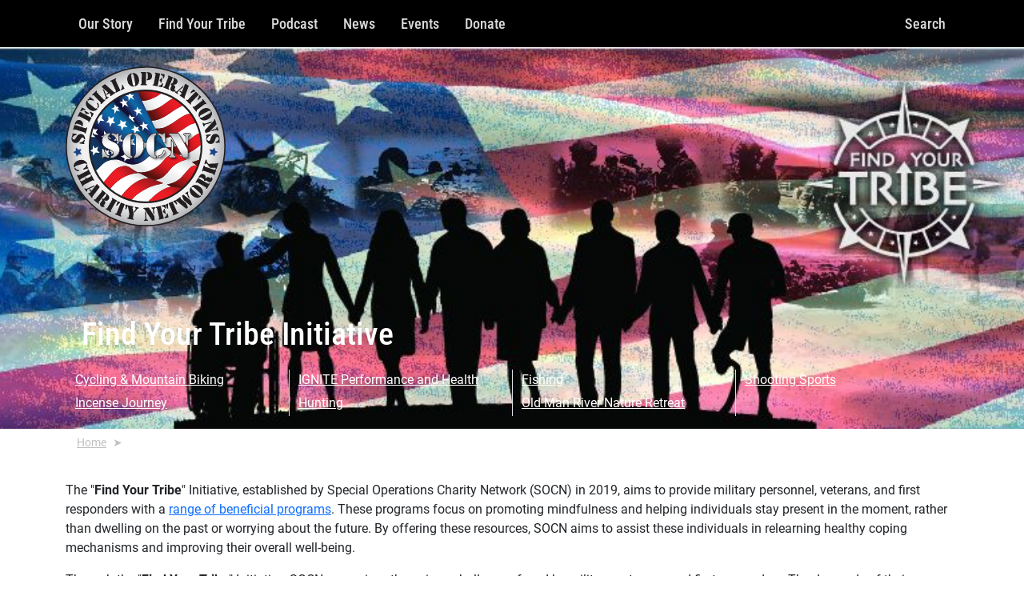

--- FILE ---
content_type: text/html; charset=UTF-8
request_url: https://specopscharity.com/find-your-tribe
body_size: 6914
content:

<!DOCTYPE html>
<html lang="en">

<head>
	

	<meta property="og:site_name" content="Special Ops Charity Network">
	<meta property="og:locale" content="en_US">
	<meta property="og:type" content="website">
	<meta property="og:title" content="Find Your Tribe">
	<meta property="og:description" content="This needs a good description">
	<meta property="og:url" content="https://specopscharity.com/find-your-tribe">
	
<title>Find Your Tribe Initiative :: Special Ops Charity Network</title>

<meta http-equiv="content-type" content="text/html; charset=UTF-8">
<meta name="description" content="This needs a good description">
<meta name="generator" content="Concrete CMS">
<link rel="canonical" href="https://specopscharity.com/find-your-tribe">
<script type="text/javascript">
    var CCM_DISPATCHER_FILENAME = "/index.php";
    var CCM_CID = 296;
    var CCM_EDIT_MODE = false;
    var CCM_ARRANGE_MODE = false;
    var CCM_IMAGE_PATH = "/concrete/images";
    var CCM_APPLICATION_URL = "https://specopscharity.com";
    var CCM_REL = "";
    var CCM_ACTIVE_LOCALE = "en_US";
    var CCM_USER_REGISTERED = false;
</script>

<meta name="twitter:card" content="summary_large_image" />
<script type="text/javascript" src="/concrete/js/jquery.js?ccm_nocache=8e3248104ede477d05e779aeb6cae761c3e77d55"></script>
<link href="/concrete/css/features/navigation/frontend.css?ccm_nocache=8e3248104ede477d05e779aeb6cae761c3e77d55" rel="stylesheet" type="text/css" media="all">
<link href="/concrete/css/features/imagery/frontend.css?ccm_nocache=8e3248104ede477d05e779aeb6cae761c3e77d55" rel="stylesheet" type="text/css" media="all">
<link href="/packages/ws_starter/blocks/page_list/templates/card_grid/view.css?ccm_nocache=8e3248104ede477d05e779aeb6cae761c3e77d55" rel="stylesheet" type="text/css" media="all">
<link href="/packages/ws_starter/blocks/upcoming_event_list/view.css?ccm_nocache=427cd27b971a02ef5e88cea4164d401c5a06d188" rel="stylesheet" type="text/css" media="all">
<link href="/packages/ws_starter/blocks/news_list/templates/date_and_headline/view.css?ccm_nocache=427cd27b971a02ef5e88cea4164d401c5a06d188" rel="stylesheet" type="text/css" media="all">
<script async src="https://www.googletagmanager.com/gtag/js?id=G-TYV2VPVT0R"></script>
<script>
  window.dataLayer = window.dataLayer || [];
  function gtag(){dataLayer.push(arguments);}
  gtag('js', new Date());

  gtag('config', 'G-TYV2VPVT0R');
</script>	<meta name="viewport" content="width=device-width, initial-scale=1, shrink-to-fit=no">
	<link href="/application/themes/socn/css/site.css" rel="stylesheet">
	<script defer src="/application/themes/socn/js/site.js"></script>
</head>

<body>
	<div class="
		ccm-page ccm-page-id-296 page-type-page page-template-wide find-your-tribe			">
		<nav class="site-nav navbar navbar-expand-md" data-bs-theme="dark">
			<div class="container">
				<a class="navbar-brand" href="/">
					<img class="socn-logo" src="/application/themes/socn/images/socn-logo.svg" alt="Special Operations Charity Network logo">
					<img class="socn-name" src="/application/themes/socn/images/socn-stacked.svg" alt="Special Operations Charity Network">
				</a>
				<button class="navbar-toggler" type="button" data-bs-toggle="collapse" data-bs-target="#core-nav-dropdown" aria-controls="core-nav-dropdown" aria-expanded="false" aria-label="Toggle navigation">
					<span class="navbar-toggler-icon"></span>
				</button>
				<div class="collapse navbar-collapse" id="core-nav-dropdown">
					

    <ul class="navbar-nav core-nav"><li class="nav-item "><a href="https://specopscharity.com/our-story" target="_self" class="nav-link">Our Story</a></li><li class="nav-item active active"><a href="https://specopscharity.com/find-your-tribe" target="_self" class="nav-link">Find Your Tribe</a></li><li class="nav-item "><a href="https://specopscharity.com/none-left-behind-podcast" target="_self" class="nav-link">Podcast</a></li><li class="nav-item "><a href="https://specopscharity.com/news" target="_self" class="nav-link">News</a></li><li class="nav-item "><a href="https://specopscharity.com/events" target="_self" class="nav-link">Events</a></li><li class="nav-item "><a href="https://specopscharity.com/donate" target="_self" class="nav-link">Donate</a></li></ul>
											<ul class="navbar-nav utility-nav">
															<li class="nav-item"><a class="nav-link" href="https://specopscharity.com/search">Search</a></li>
													</ul>
									</div>
			</div>
		</nav>
<header class="site-header" style="background-image:url('https://specopscharity.com/application/files/6817/1995/1315/SOCNFTY_headerRV2-01.jpg')">
	<div class="container">
		<a class="logo-home d-none d-md-block" href="/"><img class="socn-logo" src="/application/themes/socn/images/socn-logo.svg" alt="Special Operations Charity Network"></a>
		<div class="pane">
			<h1>Find Your Tribe Initiative</h1>
							<nav class="sub-nav bg-dk">
					<ul id="auto-col"><li class=""><a href="https://specopscharity.com/find-your-tribe/cycling" target="_self" class="">Cycling &amp; Mountain Biking</a></li><li class=""><a href="https://specopscharity.com/find-your-tribe/incense-journey" target="_self" class="">Incense Journey</a></li><li class=""><a href="https://specopscharity.com/find-your-tribe/ignite-performance" target="_self" class="">IGNITE Performance and Health</a></li><li class=""><a href="https://specopscharity.com/find-your-tribe/hunting" target="_self" class="">Hunting</a></li><li class=""><a href="https://specopscharity.com/find-your-tribe/fishing-freshwater-and-saltwater" target="_self" class="">Fishing</a></li><li class=""><a href="https://specopscharity.com/find-your-tribe/old-man-river-nature-retreat" target="_self" class="">Old Man River Nature Retreat</a></li><li class=""><a href="https://specopscharity.com/find-your-tribe/shooting-sports" target="_self" class="">Shooting Sports</a></li></ul>				</nav>
						<nav class="path-nav">
				<ol class="breadcrumb"><li class="breadcrumb-item"><a href="https://specopscharity.com/" target="_self">Home</a></li><li class="breadcrumb-item active" aria-current="page">Find Your Tribe</li></ol>			</nav>
		</div>
	</div>
</header>
<main>
	<article class="container">
		

    <p>The &quot;<strong>Find Your Tribe</strong>&quot; Initiative, established by Special Operations Charity Network (SOCN) in 2019, aims to provide military personnel, veterans, and first responders with a <a href="">range of beneficial programs</a>. These programs focus on promoting mindfulness and helping individuals stay present in the moment, rather than dwelling on the past or worrying about the future. By offering these resources, SOCN aims to assist these individuals in relearning healthy coping mechanisms and improving their overall well-being.</p>

<p>Through the &quot;<strong>Find Your Tribe</strong>&quot; Initiative, SOCN recognizes the unique challenges faced by military, veterans, and first responders. The demands of their professions can often lead to stress, trauma, and difficulties in readjusting to civilian life. By emphasizing the importance of mindfulness, the initiative aims to equip these individuals with the tools and techniques necessary to manage their emotions, reduce anxiety, and enhance their overall mental health. By providing a supportive community and offering a variety of programs, SOCN strives to empower these individuals to find solace, support, and a sense of belonging within their respective tribes.</p>

<h2>Programs</h2>



    	
	
	<div class="ws-page-list-card-grid">
		
			<a href="https://specopscharity.com/find-your-tribe/cycling" target="_self">
									<div class="image" style="background-image: url(https://specopscharity.com/application/files/thumbnails/ws_sm/1617/1877/2452/SOCN_Cycling-May2024-pic4.webp);"></div>
								<div class="text">
					<h2>Cycling &amp; Mountain Biking</h2>
											<p>SOCN&#039;s Cycling &amp; mountain Biking Programs are sponsored by Sunset Cyclery in St. Louis, MO. and provides our military, veterans, and first responders with another healthy way to get back outside, get some exercise, and enjoy the comradery they might be missing after returning from deployment, or after retirement, etc. Come on out and join us for one of monthly Social Rides! We have a great team overseeing this program! Stay tuned as we look to add Mountain Biking to the program for 2026!</p>
									</div>
			</a>
		
			<a href="https://specopscharity.com/find-your-tribe/incense-journey" target="_self">
									<div class="image" style="background-image: url(https://specopscharity.com/application/files/thumbnails/ws_sm/5217/1877/2831/SOCN_Shihan_Wellness-Incense_Journey-May2024-pic4.webp);"></div>
								<div class="text">
					<h2>Incense Journey</h2>
											<p>This program utilizes the ancient art of Incense Practice which is over 1400 years old. The Incense Journey was developed to assist veterans and first responders in addressing Post Traumatic Stress in their lives in the same way the Samurai class of 17th-18th century feudal Japan utilized the practice. The program is sponsored by Shihan Wellness and led by John Launius of St. Louis, MO.</p>
									</div>
			</a>
		
			<a href="https://specopscharity.com/find-your-tribe/ignite-performance" target="_self">
									<div class="image" style="background-image: url(https://specopscharity.com/application/files/thumbnails/ws_sm/6617/4906/5314/Ignite-5.webp);"></div>
								<div class="text">
					<h2>IGNITE Performance and Health</h2>
											<p>Ignite Performance and Health is a team of doctors, fitness experts, and nutritionists dedicated to a data-driven, science-backed approach that is as relentless about results as you are. Together we help create a personalized strategy that combines advanced fitness training, tailored nutrition, and breakthrough pharmaceuticals for real, measurable transformation. Our medically directed program uses hormone replacement therapy and weight loss medicine to rapidly accelerate your transformation.</p>
									</div>
			</a>
		
			<a href="https://specopscharity.com/find-your-tribe/hunting" target="_self">
									<div class="image" style="background-image: url(https://specopscharity.com/application/files/thumbnails/ws_sm/7517/1876/9720/FYT-Doose_Hunting_Prog.Nov2021-Pic4.webp);"></div>
								<div class="text">
					<h2>Hunting</h2>
											<p>This program is sponsored and managed by SOCN Mentors and various Partner Organizations specializing big game, small &amp; upland game, fall &amp; spring turkey and waterfowl hunting. Any type of hunting requires complete &quot;Focus in the Moment&quot; to achieve success, which is why SOCN includes Hunting in our programs. Trips are available to numerous locations in the western states and mid-west regions.</p>
									</div>
			</a>
		
			<a href="https://specopscharity.com/find-your-tribe/fishing-freshwater-and-saltwater" target="_self">
									<div class="image" style="background-image: url(https://specopscharity.com/application/files/thumbnails/ws_sm/9817/1877/2194/SOCN_Fishing-MemorialDay2024-pic1.webp);"></div>
								<div class="text">
					<h2>Fishing</h2>
											<p>This program is managed by SOCN Mentors and various partner organizations                   specializing freshwater and saltwater fishing. Trips are available in both the mid-west and on the east coast during the normal seasons. Come on out and experience the fun, relaxation, and comradery associated with our fishing programs but also experience that &quot;Focus in the Moment&quot; to be successful in any endeavor!</p>
									</div>
			</a>
		
			<a href="https://specopscharity.com/find-your-tribe/old-man-river-nature-retreat" target="_self">
									<div class="image" style="background-image: url(https://specopscharity.com/application/files/thumbnails/ws_sm/6617/2789/2194/OMR-Logo.webp);"></div>
								<div class="text">
					<h2>Old Man River Nature Retreat</h2>
											<p>The Old Man River Retreat is a unique 42-acre facility located in the Potosi, MO area that specializes in supporting our military, veteran, first responder communities and their families. The retreat provides services including peer-to-peer counseling, suicide prevention, organic lifestyle mentoring, natural remedy education, meditation and relaxation techniques, reiki and energy therapy, organic gardening, and more.
</p>
									</div>
			</a>
		
			<a href="https://specopscharity.com/find-your-tribe/shooting-sports" target="_self">
									<div class="image" style="background-image: url(https://specopscharity.com/application/files/thumbnails/ws_sm/5317/2548/6697/Sparatn_300_Team_Photo.webp);"></div>
								<div class="text">
					<h2>Shooting Sports</h2>
											<p>The Shooting Sports Program was developed by SOCN&#039;s EVP Mark Quinn and various members of the SOF and Shooting Sports community with significant support from donors and sponsors. It was the foundational program within the &quot;Find Your Tribe&quot; Initiative and continues to grow across the U.S. and directly supports the &quot;Heroes Day at the Range&quot; program along with SOCN&#039;s Shooting Sports Ambassador Team.</p>
									</div>
			</a>
			</div>

	
	
	</article>
</main>

		<div class="footer-cap bg-dk">
				<div class="container">
				

    <h2 style="text-align: center;"><strong>Crisis Hotlines</strong></h2>

<p style="text-align: center;"><strong><a href="https://www.veteranscrisisline.net/">Veterans Crisis Line</a>: </strong>Dial <a href="tel:988">988</a> Then<strong> PRESS 1</strong></p>

<p style="text-align: center;"><strong><a href="https://www.safecallnowusa.org/">Safe Call Now</a>:</strong> <a href="tel:+12064593020">(206) 459-3020</a><br />
For all first responders and their families</p>

				</div>
			</div>
			<footer class="footer site-footer mt-auto bg-dk">
				<div class="container">
					<div class="row">
						<div class="col-md">
							

    <h2 class="h3">Upcoming Events</h2>



    		<table id="upcoming-events-645585403" class="upcoming-events">
			<tbody>
									<tr>
						<th>Feb 7</th>
						<td>
                            <a href="#event-79" class="event-details">Fly Tying in person</a>
						</td>
					</tr>
									<tr>
						<th>Mar 26–28</th>
						<td>
                            <a href="#event-75" class="event-details">Sowbug Roundup</a>
						</td>
					</tr>
									<tr>
						<th>May 22–24</th>
						<td>
                            <a href="#event-67" class="event-details">NONE LEFT BEHIND Event at Old Man River Nature Retreat</a>
						</td>
					</tr>
							</tbody>
		</table>

        <script type="text/javascript">
            $('#upcoming-events-645585403').on('click', '.event-details', function(e) {
                e.stopPropagation();

                const modalId = $(this).attr('href').replace('#', '');
                openEventModal(modalId);
            });
        </script>
        
						</div>
						<div class="col-md">
							

    <h2 class="h3">Latest News</h2>



    	<ul class="date-headline-news-list">
					<li>
				<small>Jan. 11, 2026, 5:00 pm</small>
				<a href="https://specopscharity.com/news/gsf-podcast-hosts-john-launius-socn-director-of-community-outreach" target="_self" class="post">GSF Podcast hosts John Launius, SOCN Director of Community Outreach</h2></a>
			</li>
					<li>
				<small>Jan. 8, 2026, 6:30 pm</small>
				<a href="https://specopscharity.com/news/initial-planning-mtg-joint-paddle-sprots-program-with-leaders-from-gsf-irreverent-warriors-socn-and-stl-veterans-community-proje" target="_self" class="post">Initial Planning Mtg- Joint Paddle Sports Program with leaders from GSF, Irreverent Warriors, SOCN and STL Veterans Community Project</h2></a>
			</li>
					<li>
				<small>Dec. 30, 2025, 4:45 pm</small>
				<a href="https://specopscharity.com/news/socn-and-4bush-wrs-office-agreement" target="_self" class="post">SOCN and 4Bush WRS Office Agreement</h2></a>
			</li>
			</ul>

						</div>
						<div class="col-md">
							

    <h2 class="h3">Connect</h2>

<p><a href="tel:+17859151217">(785) 915-1217</a></p>

<p><a href="mailto:info@specopscharity.com">info@specopscharity.com</a></p>

							<ul class="social">
								<li>
									<a title="Facebook" href="https://fb.com/SpecOpscharityNetwork">
										<svg viewBox="0 0 500 500">
											<path fill="#fff" d="M500 251a250 250 0 1 0-310.4 242.6V327.3h-51.5V251h51.5V218c0-85.1 38.5-124.5 122-124.5 15.9 0 43.2 3 54.4 6.2v69.2c-5.9-.6-16.1-.9-28.9-.9-41 0-56.8 15.5-56.8 55.9v27h81.6l-14 76.4h-67.6v171.8A250 250 0 0 0 500 250.9Z"></path>
										</svg>
									</a>
								</li>
								<li>
									<a title="X" href="https://x.com/SpecOpsCharity">
										<svg viewBox="0 0 490 500">
											<path fill="#fff" d="M292 212 474 0h-43L272 184 146 0H0l191 278L0 500h44l167-194 133 194h146L292 212Zm-60 68-19-27L59 32h66l125 178 19 28 162 231h-67L232 280Z"/>
										</svg>
									</a>
								</li>
								<li>
									<a title="LinkedIn" href="http://www.linkedin.com/company/special-operations-charity-network">
										<svg viewBox="0 0 500 500">
											<path fill="#fff" d="M463 0H37C17 0 0 17 0 37v426c0 20 17 37 37 37h426c20 0 37-17 37-37V37c0-20-17-37-37-37ZM149 426H74V187h75v239Zm-38-272c-23 0-43-18-43-43s20-43 43-43 44 18 44 43-20 43-44 43Zm315 272h-75V296c0-39-16-51-37-51-23 0-45 17-45 52v129h-75V187h72v33h1c8-14 33-39 72-39 42 0 87 25 87 97v148Z"/>
										</svg>
									</a>
								</li>
								<li>
									<a title="This organization is a gold-level GuideStar participant, demonstrating its commitment to transparency." href="https://www.guidestar.org/profile/shared/f0f88604-b71f-44bd-b885-56b777c2f1d7">
									<svg viewBox="0 0 500 500">
										<title>Candid Platinum Transparency 2025</title>
										<path fill="#a5c0ce" d="M0 0h500v500H0z"/>
										<path fill="#fff" d="M456 457H44V44h412v413Zm24-436v459H21V21h459Zm-4 3H24v452h452V24Z"/>
										<path d="M87 112c3 0 12 1 15-1 10-3 10-19 1-22-4-2-17-1-21-1v40h5v-16Zm0-20c6 1 18-2 18 8s-12 7-18 8V92Zm31 34c-3-2-1-36-2-39h5v34c0 3 2 3 5 3v4c-2 0-7 0-8-2Zm15 0c4 4 14 3 17-2 0 4 4 5 7 3v-3c-1 0-3 0-3-2 0-3 1-15-1-18-3-9-21-7-21 3h5c0-5 8-6 11-3 2 1 1 4 1 6-3 1-10 0-13 2-6 2-7 10-3 14Zm3-9c2-4 10-3 13-3 1 3 0 6-2 8-4 5-14 2-11-5Zm30-14h-6v-4h6v-7l4-1v8h9v4h-9v17c0 5 6 4 9 3v4c-6 2-14 1-13-7v-17Zm25-4v29h-5V99h5Zm0-6h-5v-6h5v6Zm15 35h-5V99h5v4c3-5 12-6 16-2s2 21 3 27h-5c-1-4 1-21-2-23-3-4-9-2-11 2-2 5 0 16-1 21Zm51 0h-4l-1-5c-2 6-12 7-16 3s-1-22-2-27h5v18c-1 7 6 9 11 5 4-4 1-17 2-23h5v29Zm15 0h-5V99h4l1 4c3-6 14-6 16 1 3-6 13-7 16-3 5 4 2 21 3 27h-5v-21c-1-5-7-6-10-2-4 4-2 17-3 23h-4c-1-4 1-20-2-23-3-4-10-2-10 4l-1 19ZM89 156H77v-4h29v4H94v36h-5v-36Zm18 7h4l1 5c1-4 6-6 11-5v5c-8-2-12 4-11 11v13h-5v-29Zm29 12c-8-1-14 8-8 15 4 4 14 3 17-2 0 4 4 5 7 3v-3c-1 0-3 0-3-2 0-3 1-15-1-18-3-9-21-7-21 3h5c0-5 8-6 11-3 2 1 2 4 2 6l-9 1Zm9 5c0 6-8 11-13 7-3-4 0-9 5-9h8v2Zm20 12h-5v-29h4v4c3-5 13-6 16-2 5 4 2 21 3 27h-5c0-4 1-21-1-24-3-3-10-1-11 3-2 5-1 16-1 21Zm28-16c-9-14 20-20 20-5h-5c0-4-5-6-9-4-4 1-4 7 1 7 5 1 14 2 14 9 0 13-24 12-24 0h5c0 8 19 6 13-2-4-3-11-1-15-5Zm50 13c12-11-2-38-16-22l-1-4h-4v41h5v-16c3 5 12 6 16 1Zm-9-1c-15-1-6-32 7-18 3 6 2 18-7 18Zm29 4c4 0 7-1 9-4 0 4 5 5 8 3v-3c-2 0-3 0-3-2 0-3 1-15-1-18-4-9-21-7-21 3h4c0-5 8-6 12-3l1 6c-3 0-11 0-13 2-10 4-6 17 4 16Zm-4-11c2-4 9-3 13-3 0 3 0 6-2 8-5 5-14 2-11-5Zm38-13c-4 2-5 7-5 11v13h-5v-29h5v5c2-4 6-6 11-5v5h-6Zm31-2c-15-13-29 9-18 22 5 7 20 5 21-5h-5c-2 9-16 5-15-4h20c1-5 0-10-3-13Zm-17 9c0-11 16-12 16 0h-16Zm49-10c4 4 2 21 3 27h-5c-1-4 1-21-2-24s-9-1-11 3c-2 5 0 16-1 21h-5v-29h5v4c3-5 12-6 16-2Zm30 17h5c-1 11-17 14-22 5-4-5-4-14 0-19 5-9 21-7 22 5h-5c-3-12-16-6-15 4-1 11 12 16 15 5Zm34-19-13 34c-2 6-7 8-12 6v-4c3 1 7 1 8-3l1-4-11-29h6l8 23 8-23h5ZM193 390v23h-9v-21c0-4-2-6-6-6-5 0-7 4-7 7v20h-9v-33h9v6c4-11 23-10 22 4Zm-54-11c-11 0-14 6-14 11h9c-1-6 12-6 10 1v2c-11 0-20 0-20 11s16 13 20 4h1v5h9v-23c0-5-4-11-15-11Zm5 21c2 7-10 11-11 4-1-6 8-5 11-5v1Zm96-20h9v33h-9v-33Zm39 3c-9-10-25-1-23 14-2 13 14 24 23 11v5h9v-46h-9v16Zm0 18c-1 4-3 6-7 6-10 1-10-23 0-21 9 0 7 10 7 15Zm-57-18c-9-10-24-1-23 14-1 13 14 24 23 11v5h9v-46h-9v16Zm0 18c-1 4-3 6-7 6-10 1-9-23 1-21 8 0 6 10 6 15Zm-105-17v1h-10c0-5-2-10-8-10-7 0-9 8-9 17 0 11 3 14 9 14s9-4 8-10h10c0 10-5 18-18 18-15 0-20-10-20-23s5-24 20-23c13 0 18 6 18 16Zm132-13c0 6-9 6-9 0 0-7 9-7 9 0Zm56 37c0 7-10 7-10 0 0-6 10-6 10 0ZM99 229c1-11-13-10-11 0v3h-8c-3-16 27-20 27-3 0 8-4 13-21 24h14c4 0 3-2 3-5h4v11H80v-7c15-11 19-15 19-23Zm47 10c0-10-2-21-16-21-15 0-16 11-16 21 0 11 2 20 16 20s16-9 16-20Zm-23 3c0-8-2-22 7-21 9-1 7 13 7 21 0 9-1 15-7 15s-7-6-7-15Zm47-13c1-11-12-10-11 0v3h-7c-4-16 26-20 26-3 0 8-4 13-21 24h14c4 0 3-2 3-5h5v11h-28v-7c15-11 19-15 19-23Zm28 30c-12 0-14-5-14-12h8c-1 5 0 10 6 10 5 0 6-3 6-10s-1-10-6-10c-4 0-6 2-7 4h-5l1-22h24l-1 7h-19l-1 11c7-7 24-3 23 9 0 8-4 13-15 13Z"/>
									</svg>
									</a>
								</li>
							</ul>
						</div>
					</div>
					<div class="row">
						<div class="col sub-footer">
							

    <p>Special Operations Charity Network is a 501(c)(3) nonprofit registered in the US under EIN: 47-3721505</p>

<ul>
	<li><a href="https://specopscharity.com/privacy">Privacy</a></li>
	<li><a href="https://specopscharity.com/accessibility">Accessibility</a></li>
	<li><a href="https://specopscharity.com/donate/socn-irs-990n">SOCN IRS Form 990-N</a></li>
</ul>

						</div>
					</div>
				</div>
			</footer>
		</div> 		<script type="text/javascript" src="/concrete/js/features/navigation/frontend.js?ccm_nocache=8e3248104ede477d05e779aeb6cae761c3e77d55"></script>
<script type="text/javascript" src="/concrete/js/features/imagery/frontend.js?ccm_nocache=8e3248104ede477d05e779aeb6cae761c3e77d55"></script>
<script type="text/javascript" src="/packages/ws_starter/js/event-modals.js?ccm_nocache=427cd27b971a02ef5e88cea4164d401c5a06d188"></script>
					<script src="/application/themes/socn/js/app.js"></script>
			</body>
</html>

--- FILE ---
content_type: text/css
request_url: https://specopscharity.com/packages/ws_starter/blocks/page_list/templates/card_grid/view.css?ccm_nocache=8e3248104ede477d05e779aeb6cae761c3e77d55
body_size: 1108
content:
.ws-page-list-card-grid {
  display: grid;
  gap: 30px;
  grid-template-columns: repeat(auto-fit, minmax(200px, 1fr));
  margin-bottom: 30px;
}
.ws-page-list-card-grid > a {
  background-color: white;
  text-decoration: none;
  color: hsl(0, 0%, 50%);
  display: block;
  -webkit-box-shadow: 0 0 30px hsla(0, 0%, 0%, 0.05);
          box-shadow: 0 0 30px hsla(0, 0%, 0%, 0.05);
}
.ws-page-list-card-grid > a .image {
  -webkit-box-shadow: 0 0 3em hsla(0, 0%, 0%, 0.3) inset;
          box-shadow: 0 0 3em hsla(0, 0%, 0%, 0.3) inset;
  padding-top: 56.25%;
  background-size: cover;
  background-position: center;
}
.ws-page-list-card-grid > a .text {
  padding: 10px 15px;
}
.ws-page-list-card-grid > a .text h2 {
  color: black;
  text-transform: uppercase;
  font-size: 18px;
  text-align: center;
}
.ws-page-list-card-grid > a .text p {
  font-style: italic;
  font-size: 0.9em;
  line-height: 1.5;
}
.ws-page-list-card-grid > a:hover {
  color: hsl(0, 0%, 70%);
}
.ws-page-list-card-grid > a:hover h2 {
  color: hsl(0, 100%, 40%);
}
.ws-page-list-card-grid > a:hover .image {
  -webkit-box-shadow: none;
          box-shadow: none;
}
.ws-page-list-card-grid > a:hover .image::before {
  background-color: transparent;
}

--- FILE ---
content_type: text/css
request_url: https://specopscharity.com/packages/ws_starter/blocks/upcoming_event_list/view.css?ccm_nocache=427cd27b971a02ef5e88cea4164d401c5a06d188
body_size: 98
content:
.upcoming-events {
	margin-bottom: 1em;
}
.upcoming-events :is(th, td) {
	vertical-align: top;
	padding-bottom: 0.25em;
}
.upcoming-events th {
	text-align: right;
	white-space: nowrap;
	padding-right: 0.25em;
}


--- FILE ---
content_type: text/css
request_url: https://specopscharity.com/packages/ws_starter/blocks/news_list/templates/date_and_headline/view.css?ccm_nocache=427cd27b971a02ef5e88cea4164d401c5a06d188
body_size: 102
content:
.date-headline-news-list {
  padding: 0 !important;
}
.date-headline-news-list li {
  display: block;
  margin-bottom: 0.75em;
  line-height: 1.2;
}
.date-headline-news-list small {
  display: block;
  opacity: 0.7;
}

--- FILE ---
content_type: application/javascript
request_url: https://specopscharity.com/application/themes/socn/js/site.js
body_size: 160
content:
window.addEventListener("load",(function(){var t,e,o,l,a,d;for(e=0,o=(t=document.querySelectorAll("#auto-col a")).length,l=0;l<o;l++)a=t[l].offsetWidth,e=Math.max(e,a);var n=e+1;(d=document.getElementById("auto-col"))&&(d.style.columnWidth=n+"px",d.style.maxWidth=n*o+"px")}),!1);

--- FILE ---
content_type: image/svg+xml
request_url: https://specopscharity.com/application/themes/socn/images/socn-stacked.svg
body_size: 55853
content:
<?xml version="1.0" encoding="UTF-8"?>
<svg id="Layer_1" data-name="Layer 1" xmlns="http://www.w3.org/2000/svg" viewBox="0 0 500.143 100.023">
  <path d="M229.945,61.65h-5.723c-.797,0-1.349.039-1.797.128-.671.135-1.287.41-1.831.817-.016.012-.031.024-.047.036-.105.082-.206.169-.301.259-.212-.205-.449-.393-.71-.559-.023-.015-.046-.029-.069-.043-.723-.436-1.612-.639-2.798-.639h-11.353c-.644,0-1.216.083-1.723.229-.354-.147-.742-.229-1.15-.229h-6.093c-.336,0-.66.055-.962.157-.302-.102-.625-.157-.962-.157h-10.287c-.328,0-.643.053-.938.15-.295-.097-.611-.15-.939-.15h-6.093c-.719,0-1.378.253-1.894.675-.756-.439-1.655-.674-2.694-.674h-11.538c-1.174,0-2.181.284-2.991.844-1.11.767-1.746,1.991-1.746,3.358,0,1.704.896,3.129,2.363,3.848v19.373c-.036-.04-.065-.081-.103-.121-.787-.832-1.617-1.176-2.308-1.298v-1.293c0-1.227-.291-2.404-.864-3.499-.498-.951-1.186-1.785-2.063-2.496.066-.064.131-.129.195-.194,1.92-1.963,2.894-4.468,2.894-7.444,0-3.618-1.486-6.585-4.293-8.576-1.836-1.309-3.941-2.084-6.231-2.3-1.301-.134-2.877-.202-4.686-.202h-.602c-.319,0-.626.05-.915.142-.289-.092-.596-.142-.915-.142h-10.913c-1.176,0-2.183.285-2.988.843-1.111.766-1.749,1.991-1.749,3.361,0,1.702.895,3.126,2.363,3.847v21.495c-.148.073-.285.157-.42.244-.098-.055-.194-.111-.3-.163-.014-.049-.028-.1-.041-.152l-6.433-27.166c-.321-1.353-1.529-2.308-2.919-2.308h-9.337c-1.371,0-2.567.929-2.906,2.257l-.579,2.268c-.118.46-.124.942-.019,1.405l.122.537c-.527.39-.926.951-1.108,1.617l-5.243,19.099c-.225.852-.46,1.32-.623,1.568-.126.17-.198.226-.198.226-.008.006-.205.145-.804.408-.358.154-.666.327-.94.51-.2-.146-.41-.282-.64-.396v-21.452c1.474-.727,2.363-2.148,2.363-3.845,0-2.092-1.465-4.203-4.737-4.203h-11.538c-.765,0-1.55.152-2.253.467-.699-.315-1.48-.467-2.242-.467h-11.538c-1.172,0-2.178.284-2.994.847-.054.038-.102.081-.154.121v-4.75c0-1.696-.651-2.77-1.199-3.374-.846-.932-2.061-1.444-3.42-1.444-1.579,0-2.898.672-3.699,1.864-.061-.021-.125-.043-.193-.067-1.602-.58-2.702-.957-3.37-1.155-.712-.209-1.582-.396-2.659-.573-.541-.088-1.09-.026-1.59.171-.323-.138-.677-.221-1.048-.237l-.665-.029c-.043-.002-.087-.003-.13-.003-2.468,0-5.026.69-7.603,2.052-2.49,1.317-4.659,3.082-6.448,5.249-1.759,2.137-3.114,4.673-4.025,7.537-.89,2.794-1.341,5.835-1.341,9.038,0,4.354.703,8.213,2.09,11.469,1.449,3.405,3.644,6.161,6.523,8.192,3.258,2.299,7.117,3.465,11.47,3.465.421,0,.822-.087,1.186-.243.371.159.774.243,1.184.243.046,0,.092,0,.138-.003,2.056-.094,3.953-.535,5.639-1.311,1.657-.762,3.266-1.917,4.783-3.432,1.243-1.241,2.278-2.623,3.078-4.105.913-1.692,1.357-3.187,1.357-4.572,0-1.255-.421-2.393-1.224-3.297-.876-.981-2.081-1.521-3.393-1.521-1.23,0-2.319.439-3.146,1.267-.616.614-1.081,1.446-1.425,2.546-.248.799-.609,1.51-1.104,2.177-.468.63-.994,1.131-1.535,1.472-1.24.763-2.382,1.189-3.397,1.267-.338.026-.66.108-.956.235-.279-.12-.58-.199-.897-.23-.163-.016-.279-.035-.348-.048-.011-.014-.022-.027-.034-.041-.04-.048-.12-.162-.203-.386-.079-.211-.085-.322-.085-.351v-25.093c0-1.326.271-1.795.323-1.872.031-.046.104-.154.512-.216.228-.035.447-.095.654-.177.245.104.507.177.781.214.475.063.887.199,1.258.414.452.263.939.674,1.452,1.227.833.894,1.605,2.119,2.286,3.622.318.715.664,1.769,1.021,3.109.304,1.18.76,2.083,1.391,2.757.843.903,2.017,1.401,3.306,1.401,1.247,0,2.389-.483,3.304-1.396.93-.928,1.401-2.205,1.401-3.798v-.677c.238.187.491.359.774.498v21.495c-1.474.727-2.363,2.147-2.363,3.844,0,1.366.636,2.59,1.749,3.361.811.559,1.817.843,2.989.843h11.538c.749,0,1.517-.147,2.207-.452.619.285,1.364.452,2.241.452h11.585c1.268,0,2.261-.321,3.006-.834.826.551,1.824.833,2.971.833h5.885c2.206,0,3.582-.968,4.236-2.238.255.469.605.888,1.041,1.239.566.456,1.544.999,2.993.999h11.562c1.137,0,2.053-.251,2.774-.661.752.43,1.642.661,2.67.661h11.723c1.286,0,2.259-.235,3.028-.722.322-.197.61-.425.86-.679,1.638,1.345,3.731,2.025,6.236,2.025,1.293,0,2.465-.156,3.486-.464,1.107-.334,2.141-.884,3.06-1.623.23-.183.451-.373.664-.569.286.459.662.864,1.126,1.185.811.562,1.818.847,2.994.847h11.538c1.176,0,2.183-.285,2.992-.845,1.109-.767,1.745-1.991,1.745-3.358,0-1.703-.895-3.127-2.363-3.847v-14.454c.117.171.242.336.384.491.821.896,1.956,1.39,3.196,1.39,1.174,0,2.269-.447,3.077-1.255.195-.194.37-.403.526-.628v14.233c-1.75.632-2.85,2.156-2.85,4.023,0,1.476.721,2.755,1.981,3.512.83.497,1.837.738,3.081.738h11.862c1.303,0,2.283-.235,3.051-.72,1.293-.793,2.034-2.079,2.034-3.529,0-1.876-1.109-3.404-2.873-4.032v-14.295c.167.252.357.484.568.694.813.812,1.907,1.26,3.081,1.26,1.241,0,2.376-.494,3.195-1.388.475-.517.81-1.128.997-1.803l3.86,9.197v6.343c-1.75.632-2.85,2.156-2.85,4.023,0,1.434.725,2.708,1.991,3.503.791.509,1.769.747,3.071.747h11.886c1.286,0,2.2-.198,2.947-.64,1.345-.769,2.114-2.081,2.114-3.61,0-1.876-1.109-3.404-2.872-4.032v-9.207c0-.018,0-.035,0-.053.26-.254.476-.557.633-.9l3.874-8.483.512-1.134c.169-.339.368-.63.589-.872.05-.038.243-.173.695-.376.847-.376,1.451-.794,1.894-1.308.436-.502.955-1.375.955-2.683,0-2.952-2.396-4.296-4.621-4.296ZM220.201,68.919c.377.35.845.643,1.504.939-.005.024-.009.04-.012.05l-.581,1.299-.968-2.234c.019-.018.038-.036.057-.054ZM106.172,92.451c-.128.161-.265.362-.39.605-.339-.631-.842-1.167-1.48-1.566h2.663l.04.182c-.339.247-.609.5-.833.779ZM284.098,61.31c.479-.529,1.05-1.466,1.05-2.923,0-1.233-.499-2.386-1.406-3.254-1.199-1.169-2.867-1.305-4.021-1.305h-7.226c-1.405,0-2.509.301-3.376.92-1.137.812-1.762,2.083-1.762,3.582,0,.698.142,1.359.412,1.943l-2.848-4.942c-.535-.929-1.526-1.502-2.599-1.502h-12.66c-2.305,0-3.137.156-3.778.418-.879.353-1.613.973-2.124,1.794-.465.75-.711,1.611-.711,2.491,0,.916.275,1.796.794,2.545.532.768,1.277,1.334,2.157,1.639l1.044.384c.099.138.276.402.545.865l.506.872c-.552.55-.884,1.308-.884,2.127v20.559c0,2.272-.858,2.745-1.241,2.956-.95.532-1.536.959-1.956,1.425-.48.53-1.052,1.452-1.052,2.837,0,.751.272,4.501,5.63,4.501h6.676c1.168,0,2.656-.119,3.767-1.021,1.089-.861,1.689-2.086,1.689-3.452,0-1.653-.822-3.074-2.273-3.909l-.865-.49c-.475-.269-.794-.569-.975-.915-.154-.296-.338-.871-.338-1.933v-8.605l10.939,18.832c.537.924,1.525,1.493,2.594,1.493h7.891c1.657,0,3-1.343,3-3v-12.734c0-.526-.138-1.042-.401-1.498l-.541-.94c.586-.553.942-1.335.942-2.183v-13.167c0-1.226.19-1.767.252-1.902.236-.488.535-.805.951-1.017,1.096-.548,1.732-.98,2.199-1.493ZM270.083,62.486c.828.433,1.117.796,1.214.972.079.144.336.73.336,2.264v1.26l-3.502-6.077c.452.645,1.091,1.163,1.951,1.581ZM476.744,91.857c-.268-.224-.571-.413-1.041-.647-.021-.049-.045-.109-.072-.181l-6.415-16.766.618-.85c.95-1.271,1.477-1.784,1.683-1.957.743-.612,1.056-.743,1.061-.745.028-.01.055-.021.083-.031l1.214-.481c1.862-.727,2.974-2.291,2.974-4.183,0-1.352-.563-2.543-1.59-3.359-.844-.668-1.896-1.006-3.125-1.006h-8.248c-1.18,0-2.161.301-2.918.894-.013.011-.027.022-.041.033-.094.076-.184.156-.27.238-.127-.114-.263-.221-.406-.32-.811-.56-1.817-.845-2.992-.845h-11.538c-1.174,0-2.18.284-2.992.845-1.109.767-1.745,1.991-1.745,3.358,0,1.702.895,3.126,2.364,3.848v20.014c-.158-.253-.35-.51-.591-.764-.787-.832-1.617-1.175-2.307-1.297v-1.293c0-1.228-.291-2.405-.863-3.499-.498-.951-1.187-1.785-2.063-2.496.066-.064.131-.129.195-.195,1.92-1.962,2.893-4.467,2.893-7.444,0-3.618-1.486-6.585-4.292-8.576-1.836-1.309-3.941-2.084-6.231-2.3-1.301-.134-2.878-.202-4.687-.202h-.602c-.319,0-.627.05-.915.142-.289-.092-.596-.142-.915-.142h-10.912c-1.175,0-2.182.285-2.989.843-1.111.766-1.749,1.991-1.749,3.361,0,1.702.894,3.126,2.363,3.847v4.297c-.881-3.345-2.501-6.178-4.849-8.466-1.445-1.405-3.043-2.495-4.752-3.239-1.712-.745-3.607-1.17-5.633-1.264-.373-.02-.742.035-1.089.151-.347-.116-.718-.171-1.089-.151-2.029.094-3.923.52-5.629,1.267-1.698.744-3.291,1.833-4.73,3.233-.521.505-1.004,1.045-1.456,1.612.144-.419.219-.867.219-1.333,0-1.393-.608-2.615-1.669-3.354-.788-.548-1.756-.803-3.045-.803h-5.514c-1.195,0-2.154.263-2.931.804-.233.162-.443.347-.631.551-.543-.828-1.477-1.356-2.509-1.356h-4.773c-1.125,0-2.132.626-2.644,1.583-.223-.27-.484-.515-.777-.728-1.043-.765-2.301-.855-3.159-.855h-10.842c-.858,0-1.625.137-2.305.387-.435-.246-.936-.387-1.472-.387h-6.093c-.336,0-.66.055-.961.157-.302-.102-.625-.157-.961-.157h-10.287c-.328,0-.643.053-.938.15-.295-.097-.611-.15-.939-.15h-6.093c-.516,0-1.001.13-1.425.36-.424-.229-.909-.359-1.424-.359h-9.337c-.362,0-.71.064-1.031.182-.321-.118-.669-.182-1.031-.182h-10.913c-1.175,0-2.181.284-2.991.844-1.11.767-1.746,1.991-1.746,3.358,0,1.704.896,3.129,2.363,3.848v21.495c-1.474.726-2.363,2.146-2.363,3.844,0,1.368.636,2.592,1.743,3.356.811.562,1.818.847,2.994.847h10.913c.367,0,.718-.066,1.042-.186.325.121.676.186,1.043.186h9.638c1.657,0,3-1.343,3-3v-8.17c0-1.268-.241-2.22-.758-2.995-.728-1.092-1.967-1.718-3.4-1.718-.051,0-.101,0-.151.002v-6.157c.605-.021,1.171-.153,1.677-.385.102.142.21.28.329.411.822.896,1.956,1.389,3.196,1.389,1.175,0,2.27-.448,3.077-1.254.195-.194.371-.404.527-.629v14.233c-1.751.632-2.85,2.156-2.85,4.023,0,1.476.721,2.755,1.982,3.512.829.497,1.837.738,3.08.738h11.862c1.304,0,2.284-.236,3.05-.72,1.294-.793,2.035-2.079,2.035-3.53,0-1.876-1.109-3.404-2.873-4.032v-14.291c.166.248.356.479.569.691.813.812,1.907,1.259,3.08,1.259,1.241,0,2.376-.494,3.194-1.387.304-.331.549-.701.737-1.101l5.735,20.906c.357,1.303,1.541,2.206,2.893,2.206h5.004c1.376,0,2.576-.936,2.91-2.272l.886-3.54.95,3.582c.349,1.315,1.539,2.23,2.899,2.23h5.051c1.376,0,2.575-.936,2.909-2.27l2.641-10.532c.123-.491.12-1.005-.009-1.495l-.155-.587c.498-.395.871-.948,1.039-1.598l2.87-11.072c.209-.793.5-1.405.839-1.745.001,0,.154-.13.618-.336.469-.211.864-.461,1.206-.748-.631,1.028-1.17,2.13-1.602,3.31-.914,2.489-1.377,5.286-1.377,8.313,0,6.157,1.817,11.086,5.404,14.652,2.823,2.799,6.352,4.389,10.489,4.724.081.007.162.01.242.01.325,0,.646-.053.95-.155.375.126.775.177,1.178.146,4.164-.317,7.708-1.91,10.529-4.728,2.223-2.209,3.764-4.944,4.616-8.17v4.234c-1.474.727-2.363,2.147-2.363,3.845,0,1.369.638,2.594,1.744,3.357.811.561,1.817.846,2.993.846h11.723c1.286,0,2.258-.235,3.028-.722.322-.197.61-.425.86-.679,1.638,1.345,3.731,2.025,6.236,2.025,1.294,0,2.466-.156,3.487-.464,1.108-.335,2.142-.884,3.06-1.623.346-.275.666-.571.972-.878.298.588.74,1.102,1.309,1.497.811.559,1.816.842,2.989.842h11.538c.755,0,1.53-.15,2.225-.46.664.306,1.424.46,2.27.46h11.654c3.272,0,4.737-2.123,4.737-4.227,0-1.145-.427-2.202-1.203-2.978-.064-.064-.13-.125-.199-.182ZM302.782,89.279c-.094.09-.193.18-.298.27-.424.364-.825.628-1.194.784-.102.044-.236.094-.407.146v-2.555c.078.101.159.197.245.289.456.492,1.021.853,1.654,1.065ZM300.883,70.57c.54.153.999.369,1.386.65-.47.223-.892.536-1.246.93-.048.054-.095.109-.14.165v-1.745ZM393.489,90.457c0,.49-.041.81-.08,1.004-.016.005-.032.011-.048.015-.016-.005-.032-.01-.048-.015-.03-.211-.057-.533-.057-1.004v-20.692c0-.153.007-.271.016-.36.026-.011.056-.023.088-.035.041.015.077.029.109.042.01.082.019.198.019.353v20.692ZM459.634,69.698c.391-.193.741-.435,1.044-.718.366.327.799.597,1.29.799l.075.031c-.015.022-.031.045-.048.069l-2.362,3.328v-3.509ZM26.457,45.166c2.626-1.428,4.721-3.428,6.226-5.944,1.511-2.522,2.277-5.333,2.277-8.356,0-4.072-1.426-7.634-4.222-10.57-.012-.012-.023-.025-.035-.037.628-.26,1.192-.659,1.659-1.182.811-.908,1.24-2.073,1.24-3.37v-.17c.408.708,1.017,1.287,1.79,1.666v21.495c-1.474.726-2.363,2.147-2.363,3.844,0,1.367.636,2.592,1.745,3.358.811.561,1.817.845,2.992.845h11.723c1.287,0,2.259-.235,3.028-.721,1.292-.793,2.033-2.079,2.033-3.528,0-1.876-1.109-3.405-2.873-4.032v-3.836c2.822-.065,5.037-.403,6.77-1.037,2.45-.923,4.401-2.402,5.808-4.406.55-.791.989-1.666,1.325-2.613v12.125c-1.474.726-2.363,2.147-2.363,3.844,0,1.367.636,2.591,1.746,3.359.811.56,1.817.844,2.991.844h10.912c.367,0,.718-.066,1.043-.186.325.121.676.186,1.043.186h9.638c1.657,0,3-1.343,3-3v-2.942c1.016,1.432,2.243,2.666,3.681,3.681,2.715,1.915,5.923,2.886,9.537,2.886.333,0,.652-.054.951-.154.303.101.624.154.948.154.046,0,.092-.001.138-.003,1.724-.079,3.319-.451,4.741-1.105,1.392-.64,2.74-1.606,4.007-2.872.449-.449.86-.924,1.242-1.415-.023.185-.037.373-.037.566,0,1.367.636,2.591,1.746,3.359.811.56,1.817.844,2.991.844h11.538c1.056,0,1.968-.242,2.732-.696.782.462,1.708.696,2.758.696h5.885c2.205,0,3.582-.967,4.236-2.237.255.469.605.888,1.041,1.239.566.456,1.544.999,2.993.999h11.562c1.137,0,2.053-.251,2.774-.661.752.43,1.642.661,2.67.661h10.913c.328,0,.643-.053.938-.15.295.097.611.15.939.15h8.85c1.657,0,3-1.343,3-3v-9.42c0-.713-.058-1.636-.527-2.492-.738-1.308-2.036-2.058-3.562-2.058-1.34,0-2.509.559-3.291,1.574-.458.594-.811,1.386-1.179,2.642-.265.85-.607,1.624-1.017,2.302-.349.579-.708,1.015-1.099,1.321-.018.014-.035.028-.052.041v-20.222c1.764-.627,2.873-2.155,2.873-4.032,0-1.448-.74-2.733-2-3.508-.801-.506-1.774-.741-3.061-.741h-11.724c-1.175,0-2.182.285-2.991.844-1.11.767-1.746,1.991-1.746,3.359,0,1.703.895,3.127,2.363,3.847v21.495c-.147.073-.285.157-.42.243-.098-.055-.194-.111-.3-.164-.014-.049-.028-.1-.041-.151l-6.433-27.165c-.321-1.353-1.529-2.308-2.919-2.308h-9.337c-1.371,0-2.567.929-2.906,2.257l-.579,2.268c-.118.46-.124.942-.019,1.405l.122.537c-.526.39-.925.951-1.108,1.617l-5.243,19.097c-.226.853-.46,1.321-.623,1.569-.124.168-.197.225-.197.225-.008.006-.205.145-.805.409-.267.115-.503.241-.722.373-.122-.075-.242-.151-.373-.215v-21.495c1.473-.727,2.363-2.147,2.363-3.845,0-1.368-.636-2.592-1.745-3.358-.811-.561-1.817-.845-2.992-.845h-11.538c-1.175,0-2.182.285-2.991.844-.061.042-.116.091-.174.137-.07-.091-.14-.176-.209-.252-.793-.873-1.923-1.354-3.182-1.354-1.279,0-2.409.504-3.173,1.384-1.186-.427-1.978-.697-2.48-.845-.598-.176-1.319-.332-2.206-.476-.46-.075-.925-.041-1.36.092-.26-.087-.536-.139-.824-.152l-.533-.023c-.043-.002-.086-.003-.13-.003-2.077,0-4.22.576-6.371,1.714-2.065,1.092-3.865,2.556-5.351,4.355-.465.565-.893,1.167-1.288,1.797v-4.218c0-1.657-1.343-3-3-3h-9.337c-.362,0-.709.064-1.031.182-.321-.118-.669-.182-1.031-.182h-10.912c-1.175,0-2.182.285-2.991.844-1.081.747-1.708,1.929-1.74,3.254-1.211-1.286-2.699-2.288-4.448-2.983-1.887-.75-4.553-1.115-8.151-1.115-.34,0-.668.057-.973.161-.305-.104-.633-.161-.973-.161h-10.913c-1.174,0-2.181.284-2.993.846-.489.339-.88.77-1.171,1.26v-5.079c0-1.408-.274-2.519-.837-3.396-.793-1.235-2.129-1.943-3.666-1.943-1.256,0-2.392.525-3.246,1.489-1.291-.519-2.323-.877-3.137-1.089-1.026-.267-2.225-.448-3.562-.538-.399-.027-.795.027-1.167.153-.453-.221-.959-.325-1.472-.3-3.888.202-7.235,1.267-9.95,3.168-2.032,1.426-3.633,3.32-4.76,5.631C.702,11.614.143,14.101.143,16.745c0,3.735,1.119,6.97,3.321,9.651-.842.263-1.592.769-2.175,1.481-.75.911-1.146,2.044-1.146,3.277v10.511c0,4.047,2.488,5.483,4.618,5.483,1.243,0,2.412-.557,3.285-1.543.159.07.357.159.602.271,2.303,1.093,4.496,1.647,6.517,1.647.388,0,.758-.074,1.099-.208.34.134.711.208,1.099.208,1.442,0,2.993-.212,4.608-.63,1.602-.413,3.103-.991,4.485-1.728ZM120.626,39.008c.24-.552.42-1.083.535-1.595v1.283c-.188.093-.366.198-.535.312ZM151.033,39.95c-.129.161-.266.362-.391.606-.339-.631-.842-1.167-1.48-1.566h2.663l.04.182c-.339.247-.609.5-.832.778ZM107.096,18.376c0-.61.077-.936.123-1.079.012-.002.026-.005.041-.007.145-.022.288-.055.425-.097.178.06.364.103.557.129.303.04.561.124.788.256.307.178.66.478,1.028.876.623.669,1.206,1.596,1.724,2.737.167.376.44,1.102.786,2.398.269,1.046.681,1.855,1.26,2.473.79.843,1.884,1.308,3.081,1.308,1.144,0,2.235-.46,3.067-1.292.449-.447.962-1.178,1.185-2.286v10.979c-.179-.665-.505-1.273-.97-1.795-.816-.916-1.941-1.421-3.167-1.421-1.129,0-2.174.423-2.942,1.19-.563.563-.985,1.31-1.289,2.284-.179.576-.439,1.089-.797,1.569-.334.451-.691.792-1.063,1.027-.911.561-1.738.874-2.457.929-.25.019-.492.069-.721.145-.201-.067-.412-.114-.63-.137,0,0,0,0,0,0-.02-.052-.028-.085-.03-.085,0,0,0,0,0,0v-20.101ZM90.235,30.937c-.26-.046-.527-.076-.803-.076-.051,0-.102,0-.151.002v-6.158c.383-.013.749-.076,1.096-.175-.172,1.2-.26,2.437-.26,3.706,0,.928.041,1.828.119,2.701ZM83.765,36.779c-.094.09-.193.18-.297.27-.425.365-.827.629-1.194.785-.103.043-.237.094-.408.146v-2.555c.079.103.162.2.248.294.455.49,1.02.849,1.651,1.06ZM81.866,18.07c.54.153.999.369,1.386.65-.47.223-.891.536-1.244.929-.049.055-.096.11-.142.167v-1.746ZM17.811,9.644c.143.059.291.107.445.144,1.504.359,2.71,1.067,3.675,2.152.532.605,1.007,1.307,1.412,2.089.311.597.55,1.177.713,1.729-.331-.151-.676-.305-1.038-.461-3.432-1.505-4.753-2.15-5.239-2.415-1.063-.592-1.451-1.034-1.568-1.197-.106-.147-.214-.354-.214-.773,0-.335.087-.43.15-.499.229-.25.696-.481,1.314-.65.12-.033.236-.073.349-.119ZM16.265,38.441c-.168-.066-.343-.118-.526-.153-.94-.183-1.751-.596-2.502-1.282-.878-.786-1.665-1.775-2.341-2.94-.52-.896-.954-1.853-1.295-2.853.051.026.102.052.152.078.933.471,2.574,1.221,5.021,2.294,2.578,1.127,3.437,1.728,3.653,1.906.677.575.677.944.677,1.121,0,.581-.15.727-.206.781-.123.119-.647.539-2.238.923-.136.033-.268.074-.395.125ZM241.675,42.54c0,1.368.636,2.592,1.745,3.358.811.561,1.817.845,2.992.845h11.723c1.286,0,2.258-.235,3.03-.722,1.291-.793,2.032-2.079,2.032-3.527,0-1.876-1.109-3.405-2.873-4.032v-3.836c2.822-.065,5.037-.403,6.77-1.037,2.45-.924,4.402-2.402,5.808-4.406.55-.791.989-1.665,1.325-2.613v12.125c-1.474.726-2.363,2.147-2.363,3.844,0,1.367.636,2.591,1.745,3.358.811.561,1.817.845,2.992.845h10.913c.367,0,.718-.066,1.042-.186.325.121.676.186,1.043.186h9.638c.841,0,1.6-.347,2.145-.905.026.019.048.04.074.058.811.562,1.818.847,2.994.847h11.723c1.287,0,2.259-.235,3.031-.722.321-.197.608-.425.858-.678,1.638,1.345,3.731,2.026,6.235,2.026,1.293,0,2.466-.156,3.487-.464.949-.287,1.839-.74,2.654-1.326.096.083.192.166.296.241.851.613,1.897.925,3.109.925h5.885c2.205,0,3.582-.967,4.236-2.237.255.469.605.887,1.041,1.237.566.456,1.544,1,2.994,1h11.561c3.32,0,4.807-2.111,4.807-4.203,0-1.318-.548-2.2-1.015-2.716-.374-.41-.838-.749-1.441-1.049-.014-.049-.027-.1-.041-.151l-6.434-27.165c-.321-1.353-1.529-2.308-2.919-2.308h-9.337c-1.37,0-2.567.929-2.906,2.257l-.58,2.268c-.118.46-.124.942-.019,1.405l.121.537c-.526.39-.925.951-1.108,1.617l-5.244,19.099c-.033.125-.066.239-.099.348-.065-.078-.125-.155-.198-.232-.787-.83-1.617-1.174-2.306-1.295v-1.294c0-1.228-.291-2.405-.863-3.499-.498-.95-1.186-1.784-2.063-2.495.066-.064.131-.129.195-.194,1.92-1.962,2.894-4.467,2.894-7.444,0-3.618-1.487-6.585-4.292-8.576-1.835-1.309-3.94-2.084-6.231-2.301-1.317-.135-2.849-.201-4.687-.201h-.602c-.319,0-.627.05-.915.142-.289-.092-.596-.142-.915-.142h-10.912c-1.174,0-2.18.284-2.992.845-.094.065-.179.137-.265.208-.55-.644-1.367-1.053-2.28-1.053h-9.337c-.362,0-.71.064-1.031.182-.321-.118-.669-.182-1.031-.182h-10.913c-1.175,0-2.182.285-2.991.844-1.081.747-1.708,1.929-1.74,3.254-1.211-1.286-2.699-2.288-4.447-2.984-1.887-.75-4.554-1.115-8.152-1.115-.34,0-.668.057-.973.161-.305-.104-.633-.161-.973-.161h-10.913c-1.174,0-2.181.284-2.992.845-.653.452-1.137,1.065-1.429,1.77-1.073-2.177-2.474-4.116-4.206-5.804-1.737-1.69-3.657-2.999-5.708-3.893-2.053-.893-4.329-1.403-6.766-1.516-.46-.022-.91.063-1.324.241-.413-.178-.867-.263-1.324-.241-2.44.113-4.714.624-6.759,1.519-2.039.893-3.952,2.202-5.683,3.886-2.264,2.194-3.992,4.888-5.136,8.007-1.109,3.023-1.672,6.426-1.672,10.115,0,7.476,2.194,13.448,6.523,17.751,3.393,3.367,7.64,5.279,12.623,5.682.081.006.162.01.242.01.41,0,.813-.084,1.185-.244.441.19.926.272,1.413.236,5.011-.382,9.275-2.296,12.668-5.685,3.08-3.062,5.074-6.974,5.97-11.669v8.536c-1.473.727-2.363,2.147-2.363,3.844ZM292.114,37.049c-.424.365-.826.629-1.194.784-.103.043-.237.094-.408.146v-2.555c.079.103.162.2.248.294.456.49,1.02.849,1.651,1.06-.094.09-.194.18-.298.27ZM290.513,18.073c.539.154,1.003.37,1.386.648-.47.223-.891.536-1.245.93-.048.054-.095.109-.141.166v-1.743ZM346.311,39.95c-.129.161-.266.362-.391.605-.339-.63-.842-1.167-1.48-1.565h2.663l.04.182c-.337.245-.606.498-.832.778ZM302.075,34.006c-.124-.54-.32-1.011-.598-1.428-.728-1.091-1.967-1.717-3.399-1.717-.051,0-.101,0-.151.002v-6.158c1.207-.042,2.262-.524,2.983-1.366.665-.774,1.002-1.782,1.002-2.996v-3.237c.056.03.106.066.164.095v16.805ZM224.889,36.525c0,1.189-.182,1.708-.251,1.863-.038.011-.084.022-.139.035-.178.041-.35.097-.513.168-.139-.06-.283-.109-.432-.148-.118-.031-.206-.06-.267-.084-.065-.224-.174-.762-.174-1.834V10.71c0-.542.064-.824.097-.934.072-.052.245-.158.589-.28.063-.022.126-.047.187-.073.059.025.12.049.181.071.328.117.502.202.573.241.008.012.019.03.032.052.001.002.117.24.117.923v25.815ZM243.85,17.093c.063.035.122.076.188.108v.803c-.058-.307-.12-.611-.188-.911ZM365.684,26.121c1.175,0,2.269-.447,3.079-1.257.194-.194.369-.402.524-.626v14.233c-1.751.632-2.85,2.156-2.85,4.023,0,1.476.721,2.755,1.982,3.512.829.496,1.837.737,3.08.737h11.862c1.304,0,2.284-.236,3.05-.72,1.294-.793,2.035-2.079,2.035-3.53,0-1.876-1.109-3.404-2.873-4.032v-14.292c.166.248.356.479.569.691.812.812,1.907,1.259,3.081,1.259,1.239,0,2.374-.493,3.196-1.388.142-.155.268-.321.385-.493v14.456c-1.474.726-2.363,2.147-2.363,3.845,0,1.366.635,2.589,1.747,3.36.811.56,1.817.843,2.991.843h11.538c1.174,0,2.18-.284,2.992-.845,1.109-.767,1.745-1.991,1.745-3.358,0-1.703-.896-3.128-2.363-3.847v-4.232c.852,3.226,2.394,5.962,4.618,8.172,2.822,2.8,6.351,4.391,10.49,4.726.406.033.812-.018,1.192-.145.304.102.625.154.95.154.076,0,.152-.003.228-.009,4.164-.317,7.708-1.91,10.529-4.729,3.585-3.563,5.403-8.492,5.403-14.649,0-6.277-1.895-11.306-5.634-14.949-1.445-1.406-3.044-2.496-4.752-3.24-1.712-.745-3.608-1.17-5.634-1.264-.371-.017-.742.035-1.089.151-.347-.116-.716-.168-1.089-.151-2.028.094-3.922.52-5.628,1.267-1.698.744-3.292,1.833-4.73,3.233-1.879,1.821-3.313,4.055-4.262,6.641-.224.611-.421,1.241-.591,1.888v-4.359c1.474-.727,2.363-2.147,2.363-3.845,0-1.368-.636-2.592-1.745-3.359-.811-.56-1.817-.845-2.992-.845h-11.538c-1.038,0-1.936.235-2.694.674-.517-.421-1.175-.674-1.894-.674h-6.093c-.336,0-.66.055-.961.157-.302-.102-.625-.157-.961-.157h-10.287c-.328,0-.643.053-.938.15-.295-.097-.611-.15-.939-.15h-6.093c-1.657,0-3,1.343-3,3v9.466c0,1.203.405,2.28,1.173,3.117.821.895,1.956,1.387,3.194,1.387ZM425.285,17.265c0-.152.007-.271.016-.359.026-.011.056-.023.088-.035.041.015.077.029.109.042.01.082.019.197.019.352v20.692c0,.49-.041.811-.08,1.005-.016.005-.032.01-.048.015-.016-.005-.032-.01-.048-.015-.03-.211-.057-.534-.057-1.005v-20.692ZM497.086,25.082c.3-.2.577-.44.826-.718.747-.839,1.142-1.909,1.142-3.094v-7.638c0-1.249-.252-2.247-.764-3.04-.746-1.166-2-1.834-3.44-1.834-1.025,0-1.991.389-2.749,1.09-.887-.346-1.618-.594-2.216-.749-.869-.227-1.84-.375-2.968-.45-.319-.021-.632.009-.934.085-.394-.155-.817-.224-1.253-.203-3.23.169-6.016,1.059-8.286,2.647-.779.547-1.48,1.18-2.105,1.887-.082-1.025-.532-1.974-1.295-2.703-1.248-1.21-3.04-1.21-3.634-1.21h-5.792c-1.251,0-2.247.276-3.056.85-.781.559-1.315,1.375-1.539,2.32l-.962-1.668c-.535-.929-1.526-1.502-2.599-1.502h-10.148c-1.721,0-2.579.102-3.244.376-.824.329-1.512.907-1.992,1.677-.432.695-.66,1.494-.66,2.312,0,.858.258,1.683.742,2.38.497.718,1.194,1.248,2.017,1.535l.654.241c.073.11.173.272.305.499l.194.334c-.366.501-.578,1.116-.578,1.769v16.48c0,1.469-.472,1.73-.693,1.852-.819.46-1.332.837-1.714,1.259-.456.502-.999,1.374-.999,2.676,0,1.939,1.338,4.203,5.108,4.203h5.352c.954,0,2.346-.101,3.388-.946,1.02-.805,1.581-1.953,1.581-3.234,0-1.543-.767-2.87-2.124-3.652l-.691-.391c-.413-.235-.516-.43-.548-.493-.061-.117-.204-.476-.204-1.273v-4.688l7.659,13.185c.537.924,1.525,1.493,2.594,1.493h6.325c1.657,0,3-1.343,3-3v-10.207c0-.526-.138-1.042-.401-1.498l-.218-.38c.392-.511.619-1.147.619-1.826v-10.554c0-.921.142-1.265.141-1.265.164-.339.344-.466.494-.543.166-.083.316-.163.46-.241-.555,1.53-.839,3.162-.839,4.872,0,2.81.796,5.339,2.334,7.482-.483.262-.918.621-1.284,1.067-.687.838-1.05,1.876-1.05,3.001v8.425c0,3.447,2.158,4.99,4.298,4.99,1.029,0,1.998-.4,2.769-1.119.03.014.061.028.092.042,1.927.914,3.771,1.378,5.479,1.378.306,0,.602-.046.881-.131.278.085.574.131.88.131,1.205,0,2.497-.176,3.843-.524,1.33-.344,2.578-.824,3.729-1.438,2.199-1.196,3.955-2.872,5.217-4.981,1.268-2.115,1.911-4.472,1.911-7.004,0-3.175-1.032-5.981-3.057-8.34ZM484.945,17.397c.074-.059.279-.192.736-.317.041-.011.081-.023.121-.036.072.023.145.043.219.061,1.082.258,1.949.766,2.636,1.539.385.439.734.952,1.034,1.523-2.471-1.09-3.34-1.525-3.624-1.68-.788-.438-1.026-.734-1.063-.786-.021-.029-.06-.083-.06-.273,0-.012,0-.022,0-.03ZM484.563,38.863c-.1-.031-.203-.056-.307-.077-.644-.125-1.2-.409-1.724-.887-.656-.588-1.248-1.332-1.758-2.211-.147-.254-.286-.515-.415-.781.719.332,1.638.743,2.772,1.241,2.051.896,2.673,1.346,2.781,1.435.22.187.332.337.332.444,0,.115-.01.187-.018.226-.112.081-.507.325-1.485.561-.06.014-.119.03-.177.048Z" fill="#000" stroke-width="0"/>
  <path d="M46.355,60.366c-.712-.414-1.503-.679-2.37-.795v-3.494c.944.154,1.71.318,2.298.491.587.174,1.652.539,3.194,1.097.982.347,1.637.52,1.965.52.559,0,.983-.25,1.272-.751l.376-.693c.232-.462.665-.694,1.301-.694.521,0,.92.154,1.2.462.279.308.419.761.419,1.357v12.012c0,.771-.173,1.329-.52,1.675-.347.347-.742.52-1.185.52-.462,0-.834-.149-1.113-.447-.279-.298-.505-.784-.679-1.458-.405-1.521-.8-2.714-1.186-3.581-.829-1.829-1.773-3.311-2.832-4.447-.713-.769-1.426-1.362-2.139-1.776ZM34.837,57.723c-2.149,1.136-3.994,2.638-5.535,4.505-1.522,1.848-2.683,4.029-3.483,6.541-.8,2.512-1.2,5.222-1.2,8.128,0,3.966.617,7.398,1.85,10.294,1.233,2.898,3.064,5.203,5.492,6.916,2.755,1.944,6.002,2.916,9.741,2.916v-3.523c-.598-.058-1.07-.168-1.417-.332-.347-.164-.675-.438-.983-.823-.289-.347-.525-.766-.708-1.256-.183-.491-.274-.958-.274-1.401v-25.093c0-1.54.279-2.724.838-3.552.559-.827,1.407-1.328,2.544-1.501v-3.495l-.665-.029c-1.985,0-4.052.568-6.2,1.704ZM54.449,84.78c-.425,0-.767.13-1.027.39-.26.26-.487.698-.679,1.314-.347,1.116-.867,2.141-1.561,3.075s-1.484,1.68-2.37,2.238c-1.658,1.021-3.237,1.589-4.74,1.704v3.523c1.676-.077,3.184-.423,4.523-1.039,1.339-.616,2.645-1.559,3.917-2.83,1.04-1.039,1.893-2.175,2.558-3.407.665-1.232.997-2.281.997-3.148,0-.519-.154-.952-.462-1.299-.309-.346-.694-.52-1.156-.52ZM89.38,67.681c.093-.139.181-.227.266-.266.085-.038.383-.143.892-.312.618-.201.927-.617.927-1.25,0-.802-.579-1.203-1.738-1.203h-11.538c-1.112,0-1.668.401-1.668,1.203,0,.649.293,1.065.881,1.25l.741.231c.448.154.672.664.672,1.528v10.092h-3.777v2.291h3.777v10.694c0,.895-.224,1.411-.672,1.551l-.741.254c-.588.201-.881.625-.881,1.273,0,.818.54,1.227,1.622,1.227h11.585c1.158,0,1.738-.409,1.738-1.227,0-.648-.309-1.072-.927-1.273l-.741-.254c-.463-.185-.695-.702-.695-1.551v-23.077c0-.54.092-.933.278-1.181ZM74.46,93.79l-.718-.232c-.448-.154-.672-.664-.672-1.528v-23.169c0-.864.224-1.373.672-1.528l.718-.231c.587-.185.88-.602.88-1.25,0-.802-.548-1.203-1.645-1.203h-11.538c-.556,0-.984.104-1.286.312-.301.208-.452.506-.452.891,0,.633.309,1.05.927,1.25.51.17.807.274.892.312.085.039.174.127.266.266.185.247.278.64.278,1.181v23.169c0,.54-.092.934-.278,1.181-.092.138-.182.227-.266.266-.085.039-.382.143-.892.313-.618.201-.927.617-.927,1.249,0,.386.151.683.452.891.301.208.73.312,1.286.312h11.538c1.097,0,1.645-.401,1.645-1.204,0-.648-.294-1.065-.88-1.249ZM102.517,93.929l-.811-.37c-.912-.416-1.367-1.111-1.367-2.083,0-.37.061-.771.185-1.204l4.101-14.952-1.182-4.791-5.236,19.072c-.278,1.049-.633,1.89-1.066,2.522-.278.386-.567.691-.869.914-.301.224-.769.475-1.402.753-.68.293-1.019.663-1.019,1.111,0,.417.166.745.498.984.332.239.784.358,1.356.358h5.885c1.127,0,1.691-.385,1.691-1.157,0-.54-.255-.926-.765-1.157ZM122.164,93.836c-.479-.185-.788-.424-.927-.718-.155-.37-.294-.795-.417-1.273l-6.441-27.196h-9.337l-.579,2.268,4.263,18.818h-5.19l-.625,2.755h6.464l.741,3.356c.046.201.069.432.069.694,0,.278-.062.509-.185.695-.124.185-.34.355-.649.509-.433.232-.711.425-.834.579-.123.154-.185.386-.185.695,0,.37.139.667.417.891.278.224.649.335,1.112.335h11.561c1.205,0,1.807-.401,1.807-1.203,0-.294-.078-.525-.232-.694-.155-.17-.433-.34-.834-.509ZM154.599,90.596c-.402,0-.796.263-1.182.787-.154.201-.274.336-.359.405-.085.069-.189.104-.313.104-.325,0-.487-.247-.487-.74v-4.791c0-.741-.174-1.443-.521-2.106-.348-.663-.846-1.234-1.494-1.713-.618-.447-1.309-.802-2.074-1.065-.765-.262-1.858-.502-3.279-.717,1.56-.463,2.723-.88,3.487-1.25.765-.37,1.432-.849,2.004-1.435,1.359-1.389,2.039-3.171,2.039-5.346,0-2.654-1.012-4.699-3.035-6.134-1.406-1.003-3.005-1.589-4.796-1.758-1.205-.124-2.665-.186-4.379-.186h-.602v2.57c.988.278,1.672.656,2.05,1.134.379.478.568,1.203.568,2.175v6.134c0,.694-.058,1.219-.174,1.574-.116.355-.328.671-.637.949-.356.309-.95.525-1.784.648v2.477c.834.092,1.475.409,1.923.949.355.447.571.98.649,1.597.015.139.023.64.023,1.505v3.888c0,2.084.571,3.707,1.715,4.873,1.143,1.165,2.734,1.747,4.772,1.747,1.004,0,1.877-.112,2.618-.336.741-.224,1.428-.591,2.062-1.099.68-.54,1.247-1.153,1.703-1.84.455-.686.683-1.269.683-1.748,0-.277-.131-.555-.394-.833-.263-.277-.525-.416-.788-.416ZM139.54,93.72c-.602-.154-.958-.25-1.066-.289-.108-.038-.224-.135-.347-.289-.232-.262-.348-.695-.348-1.297v-27.196h-10.912c-.556,0-.985.104-1.286.313-.301.208-.452.505-.452.891,0,.633.309,1.049.927,1.25.509.17.807.274.892.312.085.039.174.127.266.266.185.247.278.64.278,1.181v23.169c0,.54-.093.934-.278,1.181-.092.139-.181.228-.266.266-.085.039-.383.143-.892.313-.618.201-.927.617-.927,1.25,0,.385.15.683.452.891.301.208.73.313,1.286.313h11.723c.68,0,1.166-.093,1.46-.278.401-.246.602-.57.602-.972,0-.679-.371-1.103-1.112-1.273ZM171.235,67.681c.092-.139.181-.227.266-.266.085-.038.383-.143.892-.312.617-.201.926-.618.926-1.25,0-.385-.15-.683-.452-.891-.301-.208-.73-.312-1.286-.312h-11.538c-.556,0-.985.104-1.286.312-.301.208-.452.506-.452.891,0,.633.309,1.05.927,1.25.509.17.807.274.892.312.085.039.174.127.266.266.185.247.278.64.278,1.181v23.169c0,.54-.093.934-.278,1.18-.092.139-.181.228-.266.266-.085.039-.383.143-.892.313-.618.2-.927.617-.927,1.249,0,.386.15.683.452.892.301.208.73.312,1.286.312h11.538c.556,0,.985-.104,1.286-.312.301-.209.452-.506.452-.892,0-.632-.309-1.049-.926-1.249-.51-.17-.808-.274-.892-.313-.085-.039-.174-.128-.266-.266-.186-.246-.278-.64-.278-1.18v-23.169c0-.54.092-.933.278-1.181ZM182.263,67.45v-2.801h-6.093v9.467c0,.447.127.81.382,1.088.255.278.583.416.985.416.386,0,.707-.127.961-.382.255-.254.421-.605.498-1.053l.232-1.412c.232-1.435.679-2.676,1.344-3.726.401-.648.965-1.181,1.691-1.597ZM196.188,93.72c-.602-.154-.958-.25-1.066-.289-.108-.038-.224-.135-.347-.289-.232-.262-.348-.695-.348-1.297v-27.196h-10.287v27.196c0,.602-.116,1.035-.348,1.297-.108.154-.216.251-.325.289-.108.039-.463.135-1.066.289-.742.17-1.112.594-1.112,1.273,0,.417.174.729.521.938.348.208.861.312,1.541.312h11.862c.695,0,1.189-.092,1.482-.278.402-.246.603-.57.603-.972,0-.679-.371-1.103-1.112-1.273ZM196.35,67.45c.71.416,1.274.949,1.691,1.597.664,1.05,1.112,2.291,1.344,3.726l.232,1.412c.077.448.243.799.499,1.053.255.255.575.382.961.382.401,0,.73-.138.985-.416.255-.278.382-.64.382-1.088v-9.467h-6.093v2.801ZM224.175,93.72c-.602-.154-.958-.25-1.066-.289-.108-.038-.224-.135-.347-.289-.232-.262-.348-.695-.348-1.297v-10.091l-5.398-12.453c-.17-.37-.255-.748-.255-1.134,0-.339.131-.594.394-.764l.672-.417c.448-.277.672-.663.672-1.157,0-.401-.194-.725-.58-.972-.231-.139-.649-.208-1.251-.208h-11.352c-1.174,0-1.761.401-1.761,1.204,0,.278.058.494.174.648.116.154.382.363.8.625.448.263.795.687,1.042,1.273l6.557,15.623v7.823c0,.602-.116,1.035-.348,1.297-.108.154-.216.251-.324.289-.108.039-.463.135-1.066.289-.741.17-1.112.594-1.112,1.273,0,.402.201.726.602.972.278.185.765.278,1.46.278h11.885c.71,0,1.189-.077,1.436-.232.417-.231.625-.57.625-1.018,0-.679-.371-1.103-1.112-1.273ZM229.945,64.649h-5.723c-.571,0-.973.023-1.205.069s-.44.139-.625.278c-.278.217-.417.533-.417.949,0,.339.081.59.243.752.162.162.513.351,1.054.567.988.386,1.483,1.027,1.483,1.922,0,.802-.101,1.435-.301,1.897l-2.432,5.439,1.297,3.032,3.869-8.472.533-1.18c.309-.633.695-1.196,1.158-1.69.325-.339.865-.679,1.622-1.018.417-.185.699-.362.846-.533.147-.169.22-.408.22-.717,0-.864-.541-1.297-1.622-1.297ZM256.972,93.472l-.867-.491c-.983-.558-1.701-1.271-2.154-2.136-.452-.866-.679-1.973-.679-3.321v-15.477l-3.064-5.082v20.559c0,2.695-.925,4.553-2.775,5.573-.617.346-1.017.621-1.199.823-.183.202-.275.476-.275.823,0,1.001.877,1.501,2.631,1.501h6.676c.963,0,1.6-.125,1.908-.375.366-.289.549-.654.549-1.097,0-.577-.251-1.01-.752-1.299ZM249.66,56.828c-1.445,0-2.332.067-2.659.202-.289.116-.52.314-.694.592-.174.279-.26.582-.26.91,0,.308.087.587.26.837.174.25.405.424.694.52l1.098.404c.424.135.771.347,1.04.635.27.289.617.799,1.041,1.53l19.625,33.784h7.891v-12.734l-15.377-26.681h-12.66ZM279.72,56.828h-7.226c-.751,0-1.296.12-1.633.361-.338.241-.506.621-.506,1.14,0,.347.077.631.232.852.154.222.434.429.838.621,1.194.617,2.027,1.352,2.5,2.209.472.857.709,2.093.709,3.711v7.998l3.063,5.169v-13.167c0-1.348.183-2.416.55-3.205.52-1.078,1.29-1.877,2.312-2.397.693-.346,1.132-.621,1.315-.823.183-.202.274-.505.274-.91,0-.423-.164-.789-.491-1.097-.308-.308-.954-.462-1.937-.462ZM306.942,73.144c.139.432.286.717.441.857.154.139.402.208.742.208.401,0,.695-.108.88-.324.185-.216.278-.563.278-1.041v-8.194h-9.337v2.708c1.808.185,3.279.748,4.414,1.69,1.135.941,1.996,2.307,2.583,4.096ZM301.717,82.634c.487.571.861,1.389,1.124,2.454.124.509.286.872.487,1.088.201.216.479.324.834.324.432,0,.73-.139.892-.417.162-.277.243-.778.243-1.504v-8.819c0-.709-.054-1.164-.162-1.365-.185-.386-.525-.579-1.019-.579-.371,0-.656.112-.858.336-.201.224-.363.629-.486,1.215-.201.849-.518,1.528-.949,2.037-.433.509-1.097.98-1.993,1.412v2.685c.772.185,1.402.564,1.888,1.134ZM308.448,86.36c-.324,0-.579.089-.765.266-.185.177-.363.513-.533,1.007-.356,1.004-.73,1.809-1.124,2.419-.393.61-.923,1.2-1.587,1.771-.664.571-1.325.995-1.981,1.273-.657.278-1.487.494-2.49.648v2.5h9.638v-8.17c0-.633-.085-1.077-.255-1.331-.17-.255-.472-.382-.904-.382ZM286.97,64.65c-.556,0-.985.104-1.286.312-.301.208-.452.506-.452.891,0,.633.309,1.05.927,1.25.509.17.807.274.891.312.085.039.174.127.266.266.185.247.278.64.278,1.181v23.169c0,.54-.093.934-.278,1.18-.092.139-.181.228-.266.266-.085.039-.382.143-.891.313-.618.2-.927.617-.927,1.249,0,.386.15.683.452.892.301.208.73.312,1.286.312h10.912v-31.594h-10.912ZM332.149,93.72c-.602-.154-.958-.25-1.066-.289-.108-.038-.224-.135-.347-.289-.232-.262-.348-.695-.348-1.297v-27.196h-10.287v27.196c0,.602-.116,1.035-.348,1.297-.108.154-.216.251-.325.289-.108.039-.463.135-1.066.289-.742.17-1.112.594-1.112,1.273,0,.417.174.729.521.938.348.208.861.312,1.541.312h11.862c.695,0,1.189-.092,1.482-.278.402-.246.603-.57.603-.972,0-.679-.371-1.103-1.112-1.273ZM332.311,67.45c.71.416,1.274.949,1.691,1.597.664,1.05,1.112,2.291,1.344,3.726l.232,1.412c.077.448.243.799.499,1.053.255.255.575.382.961.382.401,0,.73-.138.985-.416.255-.278.382-.64.382-1.088v-9.467h-6.093v2.801ZM318.225,67.45v-2.801h-6.093v9.467c0,.447.127.81.382,1.088.255.278.583.416.985.416.386,0,.707-.127.961-.382.255-.254.421-.605.498-1.053l.232-1.412c.232-1.435.679-2.676,1.344-3.726.401-.648.964-1.181,1.69-1.597ZM377.293,64.916c-.255-.177-.699-.266-1.332-.266h-5.514c-.556,0-.962.089-1.216.266-.255.177-.382.467-.382.868,0,.294.073.532.22.717.147.185.413.378.8.579.587.293,1.008.605,1.263.937.255.332.382.729.382,1.192,0,.293-.069.71-.209,1.25l-1.691,6.851,1.205,4.699,2.873-11.086c.355-1.343.888-2.369,1.599-3.079.324-.339.834-.663,1.529-.973.309-.139.529-.289.66-.451.131-.162.197-.366.197-.613,0-.416-.127-.713-.382-.891ZM359.604,64.649l-2.757,11.249,5.398,20.345h5.051l2.641-10.532-5.56-21.063h-4.773ZM353.024,68.538c0-.355.066-.621.197-.798.131-.177.42-.397.869-.659.54-.325.811-.726.811-1.204,0-.401-.162-.717-.486-.948-.247-.185-.711-.278-1.391-.278h-10.843c-.695,0-1.236.12-1.622.359-.386.239-.579.582-.579,1.03,0,.571.309.98.927,1.227.356.139.606.316.753.532.147.216.305.633.475,1.25l7.461,27.196h5.005l2.803-11.202-4.309-15.994c-.047-.17-.07-.34-.07-.509ZM398.886,65.043c-1.382-.601-2.907-.941-4.576-1.018v2.5c.478.17.846.347,1.1.533.255.185.475.44.66.764.278.478.417,1.126.417,1.945v20.692c0,1.281-.209,2.238-.625,2.87-.185.278-.39.49-.614.637-.224.147-.537.266-.938.358v2.546c3.444-.262,6.325-1.55,8.642-3.865,3.012-2.994,4.518-7.168,4.518-12.522,0-5.463-1.575-9.729-4.727-12.8-1.19-1.157-2.475-2.037-3.857-2.639ZM384.001,67.682c-1.56,1.513-2.738,3.352-3.533,5.52-.796,2.168-1.193,4.594-1.193,7.279,0,5.355,1.506,9.528,4.517,12.522,2.317,2.299,5.19,3.587,8.619,3.865v-2.546c-.773-.2-1.305-.532-1.599-.995-.371-.556-.556-1.512-.556-2.87v-20.692c0-.926.162-1.628.487-2.106.324-.478.88-.857,1.668-1.134v-2.5c-1.668.078-3.19.417-4.564,1.018-1.375.602-2.657,1.481-3.846,2.639ZM424.731,93.72c-.602-.154-.957-.25-1.066-.289-.108-.038-.224-.135-.348-.289-.232-.262-.348-.695-.348-1.297v-27.196h-10.912c-.556,0-.985.104-1.286.313-.302.208-.452.505-.452.891,0,.633.309,1.049.926,1.25.51.17.807.274.892.312.085.039.173.127.266.266.185.247.278.64.278,1.181v23.169c0,.54-.092.934-.278,1.181-.093.139-.181.228-.266.266-.085.039-.383.143-.892.313-.618.201-.926.617-.926,1.25,0,.385.15.683.452.891.301.208.73.313,1.286.313h11.723c.679,0,1.166-.093,1.459-.278.402-.246.603-.57.603-.972,0-.679-.371-1.103-1.113-1.273ZM439.791,90.596c-.402,0-.796.263-1.182.787-.155.201-.274.336-.359.405-.085.069-.189.104-.312.104-.325,0-.487-.247-.487-.74v-4.791c0-.741-.173-1.443-.521-2.106-.348-.663-.846-1.234-1.494-1.713-.618-.447-1.309-.802-2.073-1.065-.765-.262-1.858-.502-3.279-.717,1.56-.463,2.723-.88,3.487-1.25.764-.37,1.432-.849,2.004-1.435,1.359-1.389,2.038-3.171,2.038-5.346,0-2.654-1.011-4.699-3.034-6.134-1.406-1.003-3.005-1.589-4.796-1.758-1.205-.124-2.665-.186-4.38-.186h-.602v2.57c.988.278,1.672.656,2.05,1.134.378.478.568,1.203.568,2.175v6.134c0,.694-.058,1.219-.174,1.574-.116.355-.328.671-.637.949-.356.309-.95.525-1.784.648v2.477c.834.092,1.475.409,1.923.949.355.447.571.98.649,1.597.015.139.024.64.024,1.505v3.888c0,2.084.571,3.707,1.714,4.873,1.143,1.165,2.734,1.747,4.772,1.747,1.004,0,1.877-.112,2.619-.336.74-.224,1.428-.591,2.062-1.099.68-.54,1.247-1.153,1.703-1.84.455-.686.683-1.269.683-1.748,0-.277-.131-.555-.394-.833-.263-.277-.526-.416-.788-.416ZM458.025,93.79l-.718-.232c-.448-.154-.672-.663-.672-1.528v-23.169c0-.54.092-.934.278-1.181.093-.139.182-.227.266-.266.085-.038.383-.143.892-.312.618-.201.927-.618.927-1.25,0-.385-.151-.683-.452-.891-.302-.209-.731-.313-1.286-.313h-11.538c-.556,0-.984.104-1.286.313-.3.208-.452.505-.452.891,0,.633.309,1.049.927,1.25.51.17.807.274.892.312.084.039.174.127.266.266.185.247.278.64.278,1.181v23.169c0,.541-.092.934-.278,1.181-.093.139-.182.228-.266.266-.085.039-.383.143-.892.313-.618.2-.927.617-.927,1.249,0,.386.151.683.452.891.302.208.73.312,1.286.312h11.538c1.097,0,1.645-.401,1.645-1.204,0-.648-.294-1.065-.88-1.249ZM474.822,94.16c-.092-.077-.301-.193-.625-.347-.325-.139-.588-.336-.788-.59-.201-.255-.394-.629-.579-1.123l-6.997-18.286,1.599-2.199c.865-1.157,1.591-1.983,2.178-2.476.787-.649,1.436-1.065,1.946-1.25l1.228-.486c.71-.278,1.066-.74,1.066-1.389,0-.432-.151-.768-.452-1.007-.301-.239-.722-.359-1.263-.359h-8.248c-.494,0-.85.085-1.066.255-.324.263-.486.602-.486,1.018,0,.509.262.872.787,1.088l.834.347c.386.154.695.416.926.787.232.371.348.772.348,1.204,0,.787-.263,1.543-.788,2.268l-5.538,7.8c-.448.633-.671,1.219-.671,1.759,0,.571.138,1.265.417,2.083l2.965,8.842c.123.386.185.633.185.74-.016.201-.085.359-.208.474-.124.116-.363.259-.718.428-.571.278-.857.664-.857,1.157,0,.432.15.764.452.996.3.231.729.347,1.285.347h11.654c1.159,0,1.738-.409,1.738-1.227,0-.355-.108-.641-.324-.857Z" fill="#fff" stroke-width="0"/>
  <path d="M11.236,39.24c1.137,1.039,2.447,1.703,3.931,1.992v3.292c-1.58,0-3.323-.452-5.231-1.358-.713-.326-1.205-.538-1.474-.635-.27-.096-.531-.144-.78-.144-.385,0-.675.063-.867.188-.193.125-.501.438-.925.939-.347.423-.723.635-1.127.635-1.079,0-1.619-.828-1.619-2.484v-10.511c0-.539.154-.996.463-1.371.308-.376.693-.573,1.156-.592.423-.019.756.101.997.361.24.26.448.717.621,1.371.444,1.656,1.084,3.206,1.923,4.65.838,1.444,1.816,2.666,2.934,3.668ZM24.185,9.96c.694.789,1.301,1.684,1.821,2.685.521,1.001.887,1.974,1.098,2.916.096.52.198.89.303,1.112.106.222.246.41.419.563.327.25.684.375,1.069.375.501,0,.911-.178,1.228-.534.318-.356.477-.813.477-1.371V6.177c0-.808-.12-1.4-.361-1.776-.241-.376-.621-.563-1.142-.563-.444,0-.819.212-1.127.635l-.636.838c-.173.25-.443.375-.809.375-.251,0-.569-.077-.954-.231-1.561-.654-2.765-1.093-3.613-1.314-.848-.221-1.85-.37-3.006-.447v3.176c2.1.501,3.845,1.53,5.232,3.09ZM25.847,20.081c-.954-.606-2.298-1.285-4.032-2.036-2.852-1.251-4.682-2.098-5.492-2.541-1.176-.654-2.023-1.342-2.544-2.064-.52-.722-.78-1.564-.78-2.527,0-1,.313-1.843.939-2.526.626-.683,1.537-1.188,2.732-1.516v-3.321c-3.334.173-6.128,1.049-8.383,2.628-1.618,1.136-2.881,2.633-3.787,4.49-.906,1.858-1.358,3.884-1.358,6.078,0,4.293,1.811,7.729,5.433,10.309.81.597,1.653,1.116,2.53,1.559.877.443,2.5,1.184,4.87,2.223,2.158.944,3.622,1.732,4.393,2.368,1.157.982,1.735,2.118,1.735,3.408,0,1.232-.372,2.209-1.113,2.931-.742.722-1.951,1.285-3.627,1.69v3.292c1.194,0,2.48-.178,3.858-.534,1.378-.356,2.645-.842,3.801-1.458,2.158-1.174,3.853-2.79,5.087-4.851,1.234-2.06,1.85-4.331,1.85-6.815,0-3.292-1.137-6.131-3.41-8.518-.848-.905-1.749-1.66-2.702-2.267ZM57.667,13.053c-1.514-.602-3.861-.903-7.043-.903v2.5c.756.108,1.359.378,1.807.81.325.293.54.617.649.972.108.355.162.895.162,1.621v7.407c0,1.018-.162,1.829-.486,2.43-.201.356-.437.618-.707.787-.27.17-.738.332-1.402.486v2.477c2.934,0,5.182-.285,6.742-.856,1.884-.71,3.351-1.813,4.402-3.31,1.05-1.512,1.575-3.456,1.575-5.833,0-2.13-.518-3.927-1.552-5.393-1.019-1.435-2.402-2.5-4.147-3.194ZM50.439,41.221c-.602-.154-.958-.25-1.066-.289-.108-.038-.224-.135-.347-.289-.232-.263-.348-.695-.348-1.297V12.15h-10.912c-.556,0-.985.104-1.286.312-.301.209-.452.506-.452.892,0,.633.309,1.049.927,1.25.509.17.807.274.892.313.085.038.174.127.266.266.185.247.278.64.278,1.18v23.169c0,.54-.093.934-.278,1.181-.092.139-.181.228-.266.266-.085.039-.383.143-.892.313-.618.201-.927.617-.927,1.249,0,.386.15.683.452.891.301.208.73.312,1.286.312h11.723c.68,0,1.166-.092,1.46-.278.401-.246.602-.57.602-.972,0-.679-.371-1.103-1.112-1.273ZM87.925,20.644c.139.432.286.718.441.857.154.139.401.208.742.208.401,0,.695-.108.88-.324.185-.216.278-.563.278-1.041v-8.194h-9.337v2.708c1.808.185,3.279.749,4.414,1.69,1.135.941,1.996,2.307,2.583,4.096ZM82.701,30.134c.487.571.861,1.389,1.124,2.454.123.509.286.872.487,1.088.201.216.478.324.834.324.432,0,.73-.139.892-.416.162-.277.243-.779.243-1.505v-8.818c0-.71-.055-1.165-.162-1.365-.185-.386-.525-.579-1.019-.579-.371,0-.657.112-.858.336-.201.224-.363.628-.486,1.215-.201.849-.518,1.527-.95,2.037-.433.509-1.097.98-1.992,1.412v2.685c.772.185,1.402.563,1.888,1.134ZM89.431,33.861c-.324,0-.579.089-.765.266-.185.177-.363.513-.532,1.007-.356,1.003-.73,1.809-1.124,2.419-.394.61-.923,1.2-1.587,1.771-.664.571-1.325.995-1.981,1.273-.657.278-1.487.494-2.49.648v2.5h9.638v-8.17c0-.632-.085-1.077-.255-1.331-.17-.255-.471-.382-.904-.382ZM67.954,12.15c-.556,0-.985.104-1.286.312-.301.208-.452.506-.452.891,0,.633.309,1.049.927,1.25.509.17.807.274.892.313.085.038.174.127.266.266.185.247.278.64.278,1.18v23.169c0,.54-.093.934-.278,1.18-.092.139-.181.228-.266.266-.085.039-.383.143-.892.313-.618.201-.927.617-.927,1.249,0,.386.15.683.452.892.301.208.73.312,1.286.312h10.912V12.15h-10.912ZM117.025,34.555c-.34,0-.614.104-.823.312-.208.209-.39.56-.544,1.053-.278.895-.695,1.717-1.251,2.465-.556.749-1.189,1.346-1.899,1.794-1.329.818-2.595,1.273-3.8,1.366v2.824c1.344-.062,2.552-.34,3.626-.833,1.073-.494,2.12-1.25,3.14-2.268.834-.833,1.517-1.744,2.05-2.731.533-.987.8-1.828.8-2.522,0-.417-.124-.764-.371-1.042-.247-.278-.556-.416-.927-.416ZM112.252,16.409c.849.911,1.606,2.099,2.271,3.564.309.694.625,1.651.95,2.87.139.54.32.93.544,1.169.224.239.521.358.892.358.355,0,.672-.139.95-.417.278-.277.417-.725.417-1.342v-9.629c0-.478-.112-.841-.336-1.088-.224-.247-.544-.371-.961-.371-.51,0-.858.185-1.043.556l-.301.556c-.232.402-.572.602-1.02.602-.263,0-.788-.139-1.575-.416-1.236-.447-2.089-.741-2.56-.88-.472-.139-1.086-.27-1.842-.393v2.801c.695.092,1.328.304,1.9.636.571.332,1.143.806,1.714,1.423ZM101.305,12.868c-1.723.911-3.201,2.114-4.437,3.611-1.22,1.481-2.151,3.228-2.792,5.243-.641,2.014-.961,4.186-.961,6.516,0,3.179.494,5.929,1.483,8.251.988,2.323,2.456,4.171,4.402,5.544,2.209,1.558,4.811,2.338,7.808,2.338v-2.824c-.479-.046-.857-.135-1.135-.266-.278-.131-.541-.351-.788-.659-.232-.278-.421-.614-.567-1.007-.147-.393-.22-.768-.22-1.123v-20.114c0-1.234.224-2.184.672-2.847.448-.663,1.127-1.065,2.039-1.204v-2.801l-.533-.023c-1.591,0-3.248.456-4.97,1.366ZM134.726,15.182c.093-.139.181-.228.267-.266.085-.039.382-.143.892-.313.618-.201.927-.617.927-1.25,0-.386-.15-.683-.452-.891-.301-.208-.73-.312-1.286-.312h-11.538c-.556,0-.985.104-1.286.312-.301.208-.452.506-.452.891,0,.633.309,1.049.927,1.25.509.17.806.274.892.313.085.038.174.127.266.266.185.247.278.64.278,1.18v23.169c0,.54-.093.934-.278,1.18-.092.139-.181.228-.266.266-.086.039-.383.143-.892.313-.618.201-.927.617-.927,1.249,0,.386.15.683.452.892.301.208.73.312,1.286.312h11.538c.556,0,.985-.104,1.286-.312.301-.209.452-.506.452-.892,0-.632-.309-1.049-.927-1.249-.51-.17-.807-.274-.892-.313-.085-.039-.174-.127-.267-.266-.185-.246-.278-.64-.278-1.18v-23.169c0-.54.092-.933.278-1.18ZM147.376,41.43l-.811-.371c-.912-.416-1.366-1.111-1.366-2.083,0-.37.061-.771.185-1.204l4.1-14.952-1.181-4.791-5.236,19.072c-.278,1.049-.633,1.89-1.066,2.522-.278.386-.568.691-.869.914-.302.224-.769.475-1.402.753-.68.293-1.02.663-1.02,1.11,0,.417.166.745.498.984.332.239.784.358,1.356.358h5.885c1.127,0,1.691-.385,1.691-1.157,0-.54-.255-.925-.765-1.157ZM167.023,41.337c-.479-.185-.788-.424-.927-.717-.154-.37-.294-.795-.417-1.273l-6.441-27.196h-9.337l-.579,2.268,4.263,18.818h-5.19l-.625,2.755h6.463l.742,3.356c.046.201.069.432.069.694,0,.278-.062.509-.185.694-.123.185-.34.355-.649.509-.433.232-.711.425-.834.579-.123.154-.185.386-.185.694,0,.37.139.668.417.891.278.224.649.335,1.112.335h11.561c1.205,0,1.807-.401,1.807-1.204,0-.293-.077-.524-.232-.694-.154-.17-.433-.339-.834-.509ZM192.277,32.773c-.402,0-.707.135-.915.405-.208.27-.436.83-.683,1.678-.34,1.096-.78,2.091-1.321,2.986-.54.895-1.135,1.597-1.784,2.106-.402.324-.823.571-1.263.741-.44.17-1.038.324-1.795.463v2.592h8.85v-9.421c0-.509-.046-.848-.139-1.018-.201-.356-.517-.533-.95-.533ZM185.512,13.4c0-.401-.201-.725-.602-.972-.294-.185-.78-.278-1.459-.278h-11.724c-.556,0-.985.104-1.286.312-.301.208-.452.506-.452.891,0,.633.309,1.049.927,1.25.509.17.807.274.892.313.085.038.174.127.266.266.185.247.278.64.278,1.18v23.169c0,.54-.093.934-.278,1.18-.092.139-.181.228-.266.266-.085.039-.383.143-.892.313-.618.201-.927.617-.927,1.249,0,.386.15.683.452.892.301.208.73.312,1.286.312h10.912v-27.219c0-.586.116-1.018.348-1.296.123-.139.239-.232.347-.278.108-.046.464-.139,1.066-.277.742-.17,1.112-.594,1.112-1.273ZM212.309,8.112c-1.947,1.887-3.416,4.182-4.408,6.886-.993,2.705-1.488,5.732-1.488,9.082,0,6.68,1.879,11.887,5.636,15.622,2.89,2.868,6.474,4.475,10.753,4.822v-3.176c-.964-.25-1.629-.664-1.994-1.242-.463-.693-.694-1.886-.694-3.58V10.71c0-1.155.202-2.031.607-2.628.405-.596,1.098-1.068,2.081-1.415v-3.118c-2.081.096-3.98.52-5.694,1.27-1.716.751-3.315,1.848-4.798,3.292ZM230.88,4.819c-1.724-.75-3.627-1.174-5.708-1.27v3.118c.597.212,1.055.433,1.373.664s.592.549.824.953c.347.597.521,1.405.521,2.426v25.815c0,1.598-.26,2.791-.781,3.58-.231.347-.487.612-.766.794-.279.183-.669.332-1.17.447v3.176c4.296-.327,7.891-1.934,10.781-4.822,3.758-3.735,5.636-8.942,5.636-15.622,0-6.815-1.965-12.137-5.896-15.968-1.484-1.444-3.088-2.541-4.813-3.292ZM266.314,13.053c-1.514-.602-3.861-.903-7.043-.903v2.5c.756.108,1.359.378,1.807.81.325.293.54.617.649.972.108.355.162.895.162,1.621v7.407c0,1.018-.162,1.829-.486,2.43-.201.356-.437.618-.707.787-.27.17-.738.332-1.402.486v2.477c2.934,0,5.182-.285,6.742-.856,1.884-.71,3.351-1.813,4.402-3.31,1.05-1.512,1.575-3.456,1.575-5.833,0-2.13-.518-3.927-1.552-5.393-1.019-1.435-2.402-2.5-4.147-3.194ZM259.085,41.221c-.602-.154-.958-.25-1.066-.289-.108-.038-.224-.135-.347-.289-.232-.263-.348-.695-.348-1.297V12.15h-10.912c-.556,0-.985.104-1.286.312-.301.209-.452.506-.452.892,0,.633.309,1.049.927,1.25.509.17.807.274.892.313.085.038.174.127.266.266.185.247.278.64.278,1.18v23.169c0,.54-.093.934-.278,1.181-.092.139-.181.228-.266.266-.085.039-.383.143-.892.313-.618.201-.927.617-.927,1.249,0,.386.15.683.452.891.301.208.73.312,1.286.312h11.723c.68,0,1.166-.092,1.46-.278.401-.246.602-.57.602-.972,0-.679-.371-1.103-1.112-1.273ZM298.078,33.861c-.324,0-.579.089-.765.266-.185.177-.363.513-.533,1.007-.356,1.003-.73,1.809-1.124,2.419-.393.61-.923,1.2-1.587,1.771-.664.571-1.325.995-1.981,1.273-.657.278-1.487.494-2.49.648v2.5h9.638v-8.17c0-.632-.085-1.077-.255-1.331-.17-.255-.472-.382-.904-.382ZM296.572,20.644c.139.432.286.718.441.857.154.139.402.208.742.208.401,0,.695-.108.88-.324.185-.216.278-.563.278-1.041v-8.194h-9.337v2.708c1.808.185,3.279.749,4.414,1.69,1.135.941,1.996,2.307,2.583,4.096ZM292.471,32.588c.123.509.286.872.487,1.088.201.216.478.324.834.324.432,0,.73-.139.892-.416.162-.277.243-.779.243-1.505v-8.818c0-.71-.054-1.165-.162-1.365-.185-.386-.526-.579-1.019-.579-.371,0-.656.112-.858.336-.201.224-.363.628-.486,1.215-.201.849-.518,1.527-.949,2.037-.433.509-1.097.98-1.993,1.412v2.685c.772.185,1.401.563,1.888,1.134.487.571.861,1.389,1.124,2.454ZM276.601,12.15c-.556,0-.985.104-1.286.312-.301.208-.452.506-.452.891,0,.633.309,1.049.927,1.25.509.17.807.274.892.313.085.038.174.127.266.266.185.247.278.64.278,1.18v23.169c0,.54-.093.934-.278,1.18-.092.139-.181.228-.266.266-.085.039-.383.143-.892.313-.618.201-.927.617-.927,1.249,0,.386.15.683.452.892.301.208.73.312,1.286.312h10.912V12.15h-10.912ZM317.122,41.221c-.602-.154-.957-.251-1.066-.29-.108-.038-.224-.135-.347-.289-.232-.262-.348-.694-.348-1.296V12.15h-10.912c-.556,0-.985.104-1.286.312-.302.209-.452.506-.452.891,0,.633.309,1.049.926,1.25.51.17.807.274.892.312.085.039.173.127.266.266.185.247.278.641.278,1.181v23.169c0,.54-.092.934-.278,1.18-.093.139-.181.228-.266.266-.085.039-.383.143-.892.313-.618.201-.926.618-.926,1.25,0,.385.15.683.452.891.301.208.73.313,1.286.313h11.723c.679,0,1.166-.092,1.459-.278.402-.247.603-.571.603-.972,0-.679-.371-1.103-1.113-1.273ZM332.181,38.096c-.401,0-.795.263-1.181.787-.155.201-.274.336-.359.406-.085.069-.189.104-.312.104-.325,0-.487-.247-.487-.741v-4.791c0-.741-.173-1.443-.521-2.106-.348-.663-.846-1.234-1.494-1.713-.618-.447-1.309-.802-2.073-1.065-.765-.262-1.858-.501-3.279-.717,1.56-.463,2.723-.88,3.487-1.25.764-.37,1.432-.849,2.004-1.435,1.359-1.389,2.038-3.171,2.038-5.347,0-2.654-1.011-4.699-3.034-6.134-1.406-1.003-3.005-1.589-4.796-1.759-1.205-.124-2.665-.185-4.38-.185h-.602v2.569c.988.278,1.672.656,2.05,1.134.378.478.568,1.203.568,2.176v6.134c0,.694-.058,1.218-.174,1.574-.116.355-.328.671-.637.948-.356.309-.95.525-1.784.648v2.477c.834.093,1.475.409,1.923.949.355.447.571.98.649,1.597.015.139.024.64.024,1.505v3.888c0,2.083.571,3.707,1.714,4.872,1.143,1.165,2.734,1.747,4.772,1.747,1.004,0,1.877-.112,2.619-.336.74-.224,1.428-.591,2.062-1.099.68-.54,1.247-1.153,1.703-1.84.455-.687.683-1.27.683-1.748,0-.278-.131-.556-.394-.833-.263-.277-.526-.416-.788-.416ZM362.301,41.337c-.478-.185-.787-.424-.926-.717-.155-.37-.294-.795-.417-1.273l-6.441-27.196h-9.336l-.58,2.268,4.264,18.818h-5.19l-.625,2.755h6.464l.741,3.356c.047.201.07.432.07.694,0,.278-.062.509-.185.694-.124.185-.34.355-.649.509-.433.232-.711.425-.835.579-.123.154-.185.386-.185.694,0,.37.14.668.418.891.278.224.648.335,1.112.335h11.561c1.205,0,1.806-.401,1.806-1.204,0-.293-.077-.524-.231-.694-.155-.17-.433-.339-.834-.509ZM342.654,41.43l-.811-.371c-.912-.416-1.367-1.111-1.367-2.083,0-.37.061-.771.185-1.204l4.101-14.952-1.182-4.791-5.236,19.072c-.278,1.049-.633,1.89-1.066,2.522-.278.386-.568.691-.869.914-.301.224-.769.475-1.402.753-.68.293-1.019.663-1.019,1.11,0,.417.166.745.499.984.332.239.784.358,1.356.358h5.885c1.127,0,1.691-.385,1.691-1.157,0-.54-.256-.925-.765-1.157ZM384.497,14.95c.711.417,1.274.949,1.691,1.598.664,1.049,1.113,2.291,1.344,3.726l.232,1.412c.077.448.243.799.499,1.053.254.254.575.382.961.382.401,0,.73-.139.985-.416.255-.278.382-.64.382-1.088v-9.466h-6.093v2.8ZM370.41,14.95v-2.8h-6.093v9.466c0,.448.127.81.383,1.088.255.278.583.416.984.416.386,0,.707-.127.961-.382.255-.255.421-.605.498-1.053l.232-1.412c.232-1.435.679-2.677,1.344-3.726.401-.649.964-1.181,1.69-1.598ZM384.335,41.221c-.602-.154-.958-.251-1.066-.289-.108-.038-.224-.135-.347-.29-.232-.262-.348-.694-.348-1.296V12.15h-10.287v27.196c0,.602-.116,1.034-.348,1.296-.108.154-.216.251-.325.29s-.463.135-1.066.289c-.742.17-1.112.594-1.112,1.273,0,.417.174.729.521.938.348.208.861.312,1.541.312h11.862c.695,0,1.189-.092,1.482-.278.402-.246.603-.571.603-.972,0-.679-.371-1.103-1.112-1.273ZM406.368,15.182c.093-.139.181-.228.266-.266.085-.039.383-.143.892-.313.618-.201.927-.617.927-1.25,0-.386-.15-.683-.452-.891-.301-.208-.73-.312-1.286-.312h-11.538c-.556,0-.985.104-1.286.312-.301.208-.452.506-.452.891,0,.633.309,1.049.926,1.25.509.17.807.274.892.313.085.038.173.127.266.266.185.247.278.64.278,1.18v23.169c0,.54-.093.934-.278,1.18-.093.139-.181.228-.266.266-.085.039-.383.143-.892.313-.618.201-.926.617-.926,1.249,0,.386.15.683.452.892.301.208.73.312,1.286.312h11.538c.556,0,.985-.104,1.286-.312.301-.209.452-.506.452-.892,0-.632-.309-1.049-.927-1.249-.509-.17-.807-.274-.892-.313-.085-.039-.174-.127-.266-.266-.185-.246-.278-.64-.278-1.18v-23.169c0-.54.092-.933.278-1.18ZM430.915,12.543c-1.382-.601-2.907-.941-4.576-1.018v2.5c.478.17.846.347,1.1.532.255.185.475.44.66.764.278.478.417,1.126.417,1.944v20.692c0,1.281-.209,2.237-.625,2.87-.185.278-.39.49-.614.637-.224.147-.537.266-.939.358v2.546c3.444-.263,6.325-1.55,8.642-3.865,3.012-2.993,4.518-7.168,4.518-12.522,0-5.463-1.575-9.729-4.727-12.8-1.189-1.157-2.475-2.037-3.857-2.639ZM416.029,15.182c-1.56,1.512-2.738,3.352-3.533,5.52-.796,2.168-1.193,4.594-1.193,7.28,0,5.354,1.506,9.528,4.518,12.522,2.317,2.299,5.19,3.587,8.619,3.865v-2.546c-.772-.201-1.305-.532-1.599-.996-.371-.555-.556-1.511-.556-2.87v-20.692c0-.926.162-1.628.487-2.106.324-.478.88-.856,1.668-1.134v-2.5c-1.668.077-3.19.417-4.564,1.018-1.375.602-2.657,1.481-3.846,2.639ZM445.315,12.15c-1.158,0-1.869.054-2.132.162-.232.092-.417.251-.556.474-.139.224-.208.467-.208.729,0,.247.069.471.208.671.139.201.325.34.556.417l.881.324c.339.108.617.278.834.509.216.231.494.64.834,1.226l15.731,27.081h6.325v-10.207l-12.326-21.387h-10.148ZM469.41,12.15h-5.792c-.602,0-1.039.097-1.309.289-.27.193-.405.498-.405.915,0,.278.061.506.185.683.123.177.348.343.672.497.958.494,1.626,1.085,2.005,1.771.378.686.567,1.678.567,2.974v6.411l2.456,4.143v-10.554c0-1.08.147-1.936.44-2.57.417-.864,1.035-1.504,1.853-1.921.556-.278.907-.498,1.054-.659.147-.162.22-.405.22-.729,0-.339-.131-.633-.394-.88-.247-.246-.765-.37-1.552-.37ZM451.176,41.522l-.695-.393c-.788-.447-1.363-1.019-1.726-1.713-.363-.695-.544-1.582-.544-2.662v-12.406l-2.456-4.074v16.48c0,2.161-.742,3.649-2.224,4.467-.495.278-.815.498-.962.66-.147.162-.22.382-.22.659,0,.803.703,1.204,2.108,1.204h5.352c.772,0,1.282-.1,1.529-.301.293-.231.44-.525.44-.879,0-.463-.201-.81-.602-1.042ZM490.911,16.663c.556.633,1.042,1.351,1.46,2.153.417.802.71,1.582.88,2.338.077.417.158.714.243.891.085.177.197.328.336.451.262.201.548.301.857.301.401,0,.729-.143.985-.428.254-.285.382-.651.382-1.099v-7.638c0-.649-.096-1.123-.29-1.423-.193-.301-.498-.451-.915-.451-.356,0-.657.17-.904.509l-.509.671c-.139.201-.356.301-.649.301-.201,0-.456-.061-.765-.185-1.251-.525-2.217-.876-2.896-1.053-.68-.177-1.482-.297-2.409-.359v2.546c1.684.402,3.081,1.227,4.193,2.477ZM494.409,26.593c-.68-.725-1.402-1.331-2.167-1.817-.764-.486-1.841-1.03-3.231-1.632-2.286-1.003-3.753-1.682-4.402-2.037-.942-.524-1.622-1.076-2.039-1.655-.416-.579-.625-1.253-.625-2.025,0-.802.251-1.477.753-2.025.502-.548,1.232-.953,2.189-1.216v-2.662c-2.672.14-4.912.842-6.719,2.107-1.297.911-2.309,2.11-3.035,3.599-.726,1.489-1.089,3.113-1.089,4.872,0,3.441,1.452,6.195,4.356,8.263.649.478,1.324.895,2.027,1.25.703.355,2.004.949,3.904,1.782,1.73.756,2.904,1.389,3.522,1.898.926.787,1.39,1.697,1.39,2.731,0,.988-.298,1.771-.892,2.349-.595.578-1.564,1.03-2.907,1.354v2.638c.957,0,1.988-.143,3.093-.428,1.104-.285,2.12-.675,3.047-1.169,1.73-.941,3.089-2.237,4.077-3.888.989-1.651,1.484-3.472,1.484-5.462,0-2.639-.912-4.915-2.734-6.828ZM478.18,37.194c-.672-1.157-1.186-2.4-1.541-3.727-.139-.524-.305-.891-.499-1.099-.193-.209-.459-.305-.798-.29-.371.016-.681.174-.927.474-.247.301-.37.668-.37,1.099v8.425c0,1.327.432,1.99,1.298,1.99.324,0,.625-.17.903-.509.34-.402.587-.652.742-.752.154-.101.386-.151.695-.151.2,0,.409.039.625.116.216.078.61.247,1.182.509,1.529.725,2.927,1.088,4.194,1.088v-2.638c-1.19-.232-2.24-.764-3.151-1.597-.896-.802-1.68-1.782-2.351-2.939Z" fill="#fff" stroke-width="0"/>
</svg>

--- FILE ---
content_type: image/svg+xml
request_url: https://specopscharity.com/application/themes/socn/images/socn-logo.svg
body_size: 40947
content:
<svg xmlns="http://www.w3.org/2000/svg" viewBox="0 0 500 500">
	<title>Special Operations Charity Network</title>
  <defs>
    <linearGradient id="a" x1="278.4" x2="375.4" y1="190.9" y2="127.9" gradientUnits="userSpaceOnUse">
      <stop offset="0" stop-color="#d1d3d4"/>
      <stop offset=".1" stop-color="#e2e3e4"/>
      <stop offset=".3" stop-color="#f2f3f3"/>
      <stop offset=".5" stop-color="#fcfcfc"/>
      <stop offset=".7" stop-color="#fff"/>
    </linearGradient>
    <linearGradient href="#a" id="c" x1="311.3" x2="409.7" y1="246.9" y2="183"/>
    <linearGradient href="#a" id="d" x1="246.8" x2="322.3" y1="129.7" y2="80.7"/>
    <linearGradient id="e" x1="147.3" x2="283.6" y1="385.2" y2="222.8" gradientUnits="userSpaceOnUse">
      <stop offset=".1" stop-color="#fff"/>
      <stop offset=".3" stop-color="#f9f9f9"/>
      <stop offset=".4" stop-color="#eaeaeb"/>
      <stop offset=".5" stop-color="#e5e6e7"/>
      <stop offset=".6" stop-color="#fcfcfc"/>
      <stop offset=".7" stop-color="#fff"/>
      <stop offset=".8" stop-color="#fcfcfc"/>
      <stop offset=".9" stop-color="#f5f5f6"/>
      <stop offset="1" stop-color="#d1d3d4"/>
    </linearGradient>
    <linearGradient id="f" x1="177.2" x2="223" y1="406.6" y2="327.3" gradientUnits="userSpaceOnUse">
      <stop offset=".6" stop-color="#fff"/>
      <stop offset=".7" stop-color="#fbfbfb"/>
      <stop offset=".8" stop-color="#f1f2f2"/>
      <stop offset=".9" stop-color="#e0e1e2"/>
      <stop offset="1" stop-color="#d1d3d4"/>
    </linearGradient>
    <linearGradient id="g" x1="263.5" x2="381.8" y1="446.6" y2="224.2" gradientUnits="userSpaceOnUse">
      <stop offset="0" stop-color="#fff"/>
      <stop offset=".2" stop-color="#f9fafa"/>
      <stop offset=".4" stop-color="#e3e4e5"/>
      <stop offset=".6" stop-color="#fff"/>
      <stop offset=".8" stop-color="#d1d3d4"/>
      <stop offset="1" stop-color="#fff"/>
    </linearGradient>
    <linearGradient id="h" x1="233.7" x2="286.4" y1="100.8" y2="66.6" gradientUnits="userSpaceOnUse">
      <stop offset=".1" stop-color="#56120f"/>
      <stop offset=".1" stop-color="#691311"/>
      <stop offset=".3" stop-color="#981618"/>
      <stop offset=".5" stop-color="#bd181d"/>
      <stop offset=".7" stop-color="#d71a21"/>
      <stop offset=".9" stop-color="#e71b23"/>
      <stop offset="1" stop-color="#ed1c24"/>
    </linearGradient>
    <linearGradient id="i" x1="262.5" x2="352.6" y1="161.2" y2="102.7" gradientUnits="userSpaceOnUse">
      <stop offset=".1" stop-color="#56120f"/>
      <stop offset=".3" stop-color="#931617"/>
      <stop offset=".4" stop-color="#b4181c"/>
      <stop offset=".5" stop-color="#cd191f"/>
      <stop offset=".7" stop-color="#df1b22"/>
      <stop offset=".8" stop-color="#e91b23"/>
      <stop offset="1" stop-color="#ed1c24"/>
    </linearGradient>
    <linearGradient id="j" x1="293.1" x2="392.5" y1="218" y2="153.5" gradientUnits="userSpaceOnUse">
      <stop offset=".1" stop-color="#56120f"/>
      <stop offset=".2" stop-color="#741413"/>
      <stop offset=".3" stop-color="#991618"/>
      <stop offset=".4" stop-color="#b7181c"/>
      <stop offset=".5" stop-color="#cf1a1f"/>
      <stop offset=".7" stop-color="#df1b22"/>
      <stop offset=".8" stop-color="#e91b23"/>
      <stop offset="1" stop-color="#ed1c24"/>
    </linearGradient>
    <linearGradient id="k" x1="330.3" x2="421.3" y1="274.9" y2="215.8" gradientUnits="userSpaceOnUse">
      <stop offset="0" stop-color="#56120f"/>
      <stop offset=".8" stop-color="#ed1c24"/>
    </linearGradient>
    <linearGradient id="l" x1="140.5" x2="210.9" y1="378.9" y2="308.5" gradientUnits="userSpaceOnUse">
      <stop offset=".5" stop-color="#ec1c24"/>
      <stop offset=".9" stop-color="#981b1e"/>
    </linearGradient>
    <linearGradient id="m" x1="276" x2="326" y1="356.9" y2="262.9" gradientUnits="userSpaceOnUse">
      <stop offset=".1" stop-color="#56120f"/>
      <stop offset=".2" stop-color="#781413"/>
      <stop offset=".3" stop-color="#9c1618"/>
      <stop offset=".4" stop-color="#b9181c"/>
      <stop offset=".5" stop-color="#d01a20"/>
      <stop offset=".6" stop-color="#e01b22"/>
      <stop offset=".8" stop-color="#ea1b23"/>
      <stop offset="1" stop-color="#ed1c24"/>
    </linearGradient>
    <linearGradient id="n" x1="213.8" x2="266.3" y1="429.3" y2="338.4" gradientUnits="userSpaceOnUse">
      <stop offset=".4" stop-color="#ec1c24"/>
      <stop offset=".9" stop-color="#981b1e"/>
    </linearGradient>
    <linearGradient id="o" x1="342" x2="387.4" y1="382.6" y2="297.3" gradientUnits="userSpaceOnUse">
      <stop offset=".1" stop-color="#56120f"/>
      <stop offset=".2" stop-color="#841515"/>
      <stop offset=".4" stop-color="#aa171a"/>
      <stop offset=".5" stop-color="#c7191e"/>
      <stop offset=".7" stop-color="#dc1a21"/>
      <stop offset=".8" stop-color="#e81b23"/>
      <stop offset=".9" stop-color="#ed1c24"/>
    </linearGradient>
    <linearGradient id="p" x1="288.6" x2="332.3" y1="439" y2="363.3" gradientUnits="userSpaceOnUse">
      <stop offset=".5" stop-color="#ec1c24"/>
      <stop offset=".6" stop-color="#e81b23"/>
      <stop offset=".7" stop-color="#dc1b22"/>
      <stop offset=".8" stop-color="#c81b21"/>
      <stop offset=".9" stop-color="#ad1b1f"/>
      <stop offset="1" stop-color="#981b1e"/>
    </linearGradient>
    <linearGradient id="q" x1="70" x2="128.2" y1="295" y2="246.2" gradientUnits="userSpaceOnUse">
      <stop offset=".4" stop-color="#13375f"/>
      <stop offset=".7" stop-color="#13355d"/>
      <stop offset=".8" stop-color="#132e56"/>
      <stop offset=".9" stop-color="#13234a"/>
      <stop offset="1" stop-color="#131339"/>
      <stop offset="1" stop-color="#131137"/>
    </linearGradient>
    <linearGradient id="r" x1="215.5" x2="278.4" y1="197.5" y2="150.1" gradientUnits="userSpaceOnUse">
      <stop offset=".2" stop-color="#131137"/>
      <stop offset=".3" stop-color="#182c61"/>
      <stop offset=".4" stop-color="#1b3c7a"/>
      <stop offset=".6" stop-color="#0a6eab"/>
      <stop offset=".9" stop-color="#1d4384"/>
    </linearGradient>
    <linearGradient id="s" x1="143.6" x2="231.2" y1="272.5" y2="178.6" gradientUnits="userSpaceOnUse">
      <stop offset=".2" stop-color="#131137"/>
      <stop offset=".3" stop-color="#182c61"/>
      <stop offset=".4" stop-color="#1b3c7a"/>
      <stop offset=".5" stop-color="#1a4989"/>
      <stop offset=".6" stop-color="#0e64a1"/>
      <stop offset=".7" stop-color="#0a6eab"/>
      <stop offset=".8" stop-color="#0b639c"/>
      <stop offset=".9" stop-color="#104775"/>
      <stop offset="1" stop-color="#13375f"/>
    </linearGradient>
    <linearGradient id="t" x1="252.3" x2="252.3" y1="286.7" y2="207.6" gradientUnits="userSpaceOnUse">
      <stop offset="0" stop-color="#b1b3b6"/>
      <stop offset=".1" stop-color="#bcbec1"/>
      <stop offset=".2" stop-color="#d9dadc"/>
      <stop offset=".3" stop-color="#eeeeef"/>
      <stop offset=".4" stop-color="#fafafb"/>
      <stop offset=".5" stop-color="#fff"/>
      <stop offset=".6" stop-color="#fafafb"/>
      <stop offset=".7" stop-color="#eeeeef"/>
      <stop offset=".8" stop-color="#d9dadc"/>
      <stop offset=".9" stop-color="#bcbec1"/>
      <stop offset="1" stop-color="#b1b3b6"/>
    </linearGradient>
    <radialGradient id="b">
      <stop offset=".8" stop-color="#f1f1f1"/>
      <stop offset="1" stop-color="#b1b3b6"/>
    </radialGradient>
     <filter id="shadow">
      <feDropShadow dx="4" dy="4" stdDeviation="3" flood-color="hsl(0 0% 0% / .5)" />
    </filter>
  </defs>
  <circle cx="250" cy="250" r="250" fill="#231f20"/>
  <path fill="url(#b)" d="M250 4.1a245.9 245.9 0 1 0 0 491.8A245.9 245.9 0 0 0 250 4Zm0 423.5a177.6 177.6 0 1 1 0-355.2 177.6 177.6 0 0 1 0 355.2Z"/>
  <path fill="#231f20" d="M57.5 237.9v.9c.1.2.4.6.9 1 .4.5.6.9.5 1.3-.1 1.1-1 1.6-2.7 1.4l-10.9-1.3c-.6 0-1-.3-1.4-.6-.3-.4-.5-.8-.4-1.3 0-.4.2-.7.5-1 .3-.2.8-.3 1.4-.4 1.8-.3 3.5-.8 5-1.5 1.7-.7 3-1.5 4.2-2.6 1.2-1 2-2.3 2.5-3.8l3.4.4c-.1 1.6-.8 3.4-2 5.2l-.8 1.5-.2.8ZM41.7 235c.7-.7 1.4-1.5 2-2.4l2.8-4.8c1.2-2 2.2-3.5 3-4.2 1.1-1 2.4-1.6 3.7-1.4a4 4 0 0 1 2.9 1.5c.7.9 1 2.2 1.3 4l3.4.3a17.9 17.9 0 0 0-1.1-8.1 13.6 13.6 0 0 0-11.3-8.6c-3.4-.3-6.4.5-9.2 2.5-1 .8-1.9 1.7-2.6 2.6-.8.9-1.6 2.2-2.6 3.9a93.8 93.8 0 0 1-3.3 5.4 8 8 0 0 1-2.4 2.3c-.8.5-1.7.7-2.7.5-1 0-2-.5-2.5-1.2-.7-.8-1-1.8-1.3-3l-3.4-.4c-.2 3.4.3 6.4 1.7 9a12 12 0 0 0 4.2 4.4c1.8 1.1 3.8 1.8 6.1 2.1 4.4.5 8.2-1 11.3-4.4ZM26 217a14 14 0 0 1 6.1-2.4l1.2-.1.7-.4c.3-.3.4-.7.5-1 0-.6-.1-1-.4-1.4a2 2 0 0 0-1.4-.7l-9.8-1.1c-.9 0-1.5 0-2 .2-.3.2-.6.5-.6 1s0 1 .5 1.3l.8.8c.2.2.3.5.3.9l-.4 1-1.8 3.5a17 17 0 0 0-.8 3l3.3.4c.8-2.1 2-3.8 3.8-5Zm-1.5-18.1c.7.2 1.4 0 1.9-.7l.7-1 .4-.2c.4-.2 1-.1 1.6 0l28.7 8.9c.7.2 1.2.4 1.4.7l.2.5v1.2c.1.8.5 1.4 1.3 1.6.5.2.9.1 1.3-.2s.6-.8.8-1.5l.3-.7 3.9-12.8.3-1c.2-.8.3-1.5.2-2-.2-.5-.5-.9-1-1-.8-.3-1.5 0-2 .9l-.8 1.2-.4.3c-.5.2-1 .2-1.8 0l-33.7-10.4-4 12.8-.2.7c-.2.7-.2 1.3 0 1.8 0 .4.4.7.9.9Zm8.8-19.6c.5-.3 1-.4 1.4-.4.5 0 1.2.1 2.1.4l9.2 2.8c1.3.4 2.2.9 2.8 1.5.4.4.6.8.8 1.2v2l3.1.9c1.1-3.7 1.6-6.6 1.5-8.7-.2-2.6-1-4.9-2.5-6.7A13 13 0 0 0 45 168c-2.6-.8-5-.8-7.3-.1-2.1.7-4 2-5.5 4a26.4 26.4 0 0 0-3.8 8.3l3.1 1c.4-1 1-1.6 1.7-2Zm46-22.6 3 1.5 5.7-11-9.3-5c-.8-.4-1.3-.5-1.7-.5-.4 0-.8.3-1 .8-.2.4-.3.7-.2 1 .1.4.4.8.9 1.3 1 1 1.6 2 2 2.7a10.8 10.8 0 0 1 .7 9.2ZM72 145.1l-10-5.3c-1-.5-1.5-.7-1.8-.7-.5 0-1 .3-1.2.8-.3.5-.3.9-.2 1.2.2.4.5.8 1.1 1.3.9.8 1.5 1.5 1.8 2.3.3.8.5 1.9.4 3.2l3.1 1.6c.7-.8 1.5-1.3 2.5-1.5.9-.2 2-.1 3.5.2.6.2 1.1.2 1.5.1.4-.1.7-.4.9-.8.2-.5.2-.9 0-1.2-.2-.4-.7-.8-1.6-1.2Zm-18.4-8.3c1.8-.7 3.9-1 6.3-.5H61c.3 0 .5-.3.7-.7.3-.5.3-.9.2-1.2-.2-.4-.5-.7-1-1l-9.5-5-5.6 10.8 3.1 1.6c1.3-2 2.9-3.3 4.6-4Zm-15.2 20c.8.4 1.4.3 2-.3l1-.8.4-.2c.4 0 .9.1 1.5.4L70 170c.6.3 1 .7 1.1 1l.2.5-.2 1.2c-.1.8.2 1.4.9 1.8.4.2.9.2 1.3 0a3 3 0 0 0 1.1-1.3l.4-.7 6.2-11.8-36.3-19-6.2 11.8-.4.7c-.3.6-.5 1.2-.4 1.7s.3.8.7 1ZM73 105.4c.8-.4 1.8-.6 2.8-.7a17 17 0 0 1 5.5.6c1 .2 2.2.6 3.7 1.3.7.3 1.2.4 1.6.3.4 0 .8-.2 1.1-.6.3-.4.4-.8.3-1.3 0-.5-.4-1-1-1.5L77 96c-.5-.4-1-.6-1.4-.6-.4 0-.8.3-1.1.7-.4.5-.5 1-.3 1.5l.4.8c.2.5.1 1-.2 1.5a69.8 69.8 0 0 0-6.5 4.8l2.9 2.2c.6-.6 1.3-1.1 2.1-1.4Zm25.8 23 2.9 2.2a12.5 12.5 0 0 0 2.2-9.4c-.2-1.5-.6-3-1.2-4.2a7.2 7.2 0 0 0-2-2.9 2 2 0 0 0-1.3-.4c-.5 0-.9.2-1.2.6-.2.3-.3.7-.3 1 0 .5.3 1 .6 1.5a10.6 10.6 0 0 1 2 6.6c-.3 2-.8 3.7-1.7 5Zm-32-.8c1.6 2.2 3.6 4.3 6 6.2 3.2 2.5 6.4 4.2 9.6 5a16.5 16.5 0 0 0 17.8-6.2l-3-2.3c-.3.5-.7.8-1 1a3 3 0 0 1-1.4.3l-1.5-.3c-.5-.1-1-.4-1.3-.6l-1-.8-19.6-15.2c-1.3-1-2-2-2.4-3-.3-1-.2-2 .4-3l-2.9-2.3-.4.6a13.8 13.8 0 0 0-2.6 6.1 18.8 18.8 0 0 0 3.3 14.5Zm18.8-37.2 1-.5h.6c.4 0 .8.4 1.3.9l20.8 21.7c.5.5.7 1 .8 1.4v.4l-.6 1.1c-.4.8-.3 1.4.3 2 .3.4.7.5 1.2.5.5-.1 1-.4 1.5-.9l.5-.5 9.7-9.3.6-.5c.5-.5.8-1 .9-1.5 0-.4 0-.9-.4-1.2-.5-.6-1.2-.7-2-.4l-1 .5a1 1 0 0 1-.6 0c-.4 0-.8-.3-1.3-.8L98 81.6c-.5-.5-.7-1-.8-1.4v-.5l.6-1c.4-.8.3-1.5-.3-2-.3-.4-.7-.6-1.2-.5a3 3 0 0 0-1.5.9l-.5.5-9.7 9.3-.6.5a3 3 0 0 0-1 1.4c0 .5.1 1 .5 1.3.5.6 1.2.7 2 .3Zm47.3-8.5-5.5 3.9 1.4 3.4 6.9-4.8 3.2 3 .6.7.4.8c0 .3-.1.7-.4 1l-.4 1.3c0 .3 0 .6.3.9.3.4.6.6 1.1.6.5 0 1-.1 1.4-.4l12.3-8.6c1.3-1 1.6-1.8 1-2.7-.2-.3-.4-.5-.7-.5H153c-.6.2-1.1.2-1.5 0l-1.4-1-27-24.2-10 7 1 2.8 18.6 16.8Zm-8.7 18.9c-.5.8-.6 1.5-.3 2 .3.4.8.6 1.3.6a3 3 0 0 0 1.7-.6l6.3-4.4c1.2-.8 1.5-1.7.9-2.5-.4-.6-1-.8-1.7-.6l-1.1.2c-1.3.2-2.3-.2-3-1.2-.3-.4-.5-.9-.7-1.5L120.7 74l-4.8-4.2 8.6 24.2c.5 1.3.8 2.4.8 3.4 0 .6-.1 1.2-.3 1.6-.1.5-.4 1.1-1 1.9Zm60-31.1-5.2-11.1c-.2-.6-.5-1-.7-1.1-.4-.3-.9-.4-1.4-.1-.5.2-.8.5-.9 1 0 .4 0 1.2.2 2.3.2 1.5.2 2.9 0 4.2a10 10 0 0 1-.9 3.5 6 6 0 0 1-1 1.5l-2 1.6 1.5 3 10.4-4.8Zm-42.4-22 1.3-.1.4.1c.4.2.7.6 1 1.3L157 76.2c.3.7.4 1.2.3 1.6l-.1.4-1 .9c-.5.6-.7 1.2-.3 2 .2.4.5.7 1 .8.5 0 1 0 1.7-.4l.7-.3 12.1-5.7-15-32c-.3-.7-.4-1.2-.2-1.7l.2-.5 1.1-1c.8-.5 1-1.2.6-2-.2-.5-.6-.8-1.2-.8-.5 0-1 0-1.9.4l-1 .5-12 5.6-.8.4c-.6.3-1 .6-1.3 1-.2.5-.2.9 0 1.3.3.8.9 1.1 1.7 1ZM202 60.1c3.5 2.4 7.5 3.4 12 2.9l-.7-3.3c-1 0-1.8-.3-2.3-.8-.6-.7-1-1.8-1.3-3.6l-5-26.4c-.2-1.2-.1-2 .2-2.8.3-.7.9-1.3 1.8-1.8L206 21a16.8 16.8 0 0 0-9.9 6.7c-1.5 2.2-2.6 4.9-3.1 7.8-.5 3-.4 6.2.2 9.6a21.9 21.9 0 0 0 8.7 14.9Zm18.2-36.8a16.7 16.7 0 0 0-11.6-2.7l.6 3.2 1.5.5c.4.1.7.4 1 .8a5 5 0 0 1 1 2.4l4.9 26.4c.3 1.6.3 2.9-.1 3.8l-.7 1-1 .6.5 3.2c4.4-1.1 7.7-3.4 10.1-7 3.2-4.5 4.1-10.1 2.8-17-1.3-7-4.3-12-9-15.2Zm42.1 18.8c2.5-.9 4.4-2.3 5.8-4.2a13 13 0 0 0 2.2-7.5c0-2.8-.6-5.1-2-7-1.2-2-3-3.3-5.2-4.3-2-.8-5-1.2-9.1-1.3l-.1 3.2c1 .2 1.8.6 2.3 1.1.4.4.7.8.8 1.3.2.5.2 1.2.2 2.1l-.1 9.6c0 1.3-.3 2.4-.7 3.2-.3.4-.6.8-1 1l-1.8.6V43c3.8 0 6.7-.3 8.7-1Zm-10.5 16.7c.9 0 1.5-.1 2-.4.4-.3.7-.7.7-1.2 0-.9-.4-1.4-1.4-1.7l-1.4-.4-.4-.4c-.3-.3-.5-.9-.4-1.7l.5-35.2-13.3-.3h-.8a3 3 0 0 0-1.7.4c-.4.3-.6.7-.6 1.2 0 .8.4 1.3 1.2 1.6l1.1.4.4.4c.2.3.3.8.3 1.5l-.5 30c0 .8-.1 1.3-.4 1.6a1 1 0 0 1-.3.3l-1.2.4c-.8.3-1.2.8-1.2 1.6 0 .5.2 1 .6 1.2.3.3.9.4 1.6.4h.8l13.4.3h1Zm50.7-29.4c1.3 1.5 2 3.4 2.3 5.8 0 .6.2 1 .4 1.2.1.3.4.4.9.5.5 0 .9 0 1.2-.2.3-.2.5-.7.6-1.3l2-10.4-11.9-2.3-.7 3.4c2.3.7 4 1.8 5.2 3.3Zm2 23.8c-.1-.4-.5-.6-1-.8-.4 0-.8 0-1 .2-.4.2-.7.6-1 1.1-.7 1.2-1.4 2.2-2 2.9a10.8 10.8 0 0 1-8.7 3.2l-.6 3.1 12.3 2.4 2-10.4c.2-.8.2-1.4 0-1.7Zm-10.8-9c1 .4 1.6 1 2.1 1.8.5.9.8 2 .8 3.4 0 .7.2 1.2.4 1.5.2.4.5.6 1 .7.5 0 1 0 1.2-.3s.5-1 .7-1.9l2.2-11.2c.2-1 .2-1.5.1-1.8-.1-.6-.5-.9-1.1-1-.5-.1-1 0-1.2.2-.3.2-.6.7-1 1.4-.4 1-1 1.9-1.7 2.4-.6.5-1.6 1-2.8 1.3l-.7 3.4Zm-20 15.5.8.2 13 2.5 7.9-40.2-13.1-2.6-.8-.1c-.7-.2-1.3-.1-1.7 0-.4.3-.7.6-.8 1-.2.9.1 1.5.9 2l1 .5.3.4c.2.4.2 1 0 1.6l-5.7 29.5c-.1.7-.3 1.2-.6 1.5a1 1 0 0 1-.4.2l-1.2.2c-.9.1-1.4.6-1.5 1.4-.1.5 0 .9.3 1.2.4.4.9.6 1.6.7ZM321 32l.2.4c0 .4 0 1-.3 1.6l-11.3 27.8c-.3.6-.6 1-1 1.3a1 1 0 0 1-.4.2l-1.2-.1c-.9 0-1.4.3-1.7 1-.2.5-.2 1 0 1.3.3.4.8.8 1.4 1l.8.3 12.4 5.1 1 .4c.7.3 1.4.5 1.8.4.6-.1 1-.4 1.2-.9.3-.8.1-1.5-.7-2l-1.1-1c-.2 0-.2-.2-.3-.5-.2-.4 0-1 .2-1.7L335.4 34 323 29l-.7-.3c-.7-.3-1.3-.4-1.7-.3-.5.1-.8.4-1 .9-.3.7-.2 1.4.5 2l.9.8Zm17.2 8.3c.2.8 0 1.7-.4 2.9l-3 7.4a7 7 0 0 1-1 1.8c-.3.3-.7.6-1.2.8-.6.2-1.4.1-2.5-.1l-1.2 3c1 .5 1.6 1.2 1.8 2a4 4 0 0 1 0 2.3c0 .2-.2.8-.7 1.8l-1.9 4.7a8.7 8.7 0 0 0-.3 6.7c.8 2 2.4 3.4 4.9 4.4 1.2.5 2.3.8 3.3.9 1 0 2 0 3-.3s2-.8 3-1.4c.8-.6 1.4-1.2 1.6-1.8v-1.2c-.2-.4-.5-.7-.8-.8-.5-.2-1-.1-1.8.3l-.6.3h-.5c-.3-.2-.4-.5-.2-1.1l2.4-5.8c.3-.9.5-1.8.4-2.8-.1-1-.4-1.9-1-2.8-.5-.8-1.2-1.6-2-2.3-.7-.6-2-1.5-3.5-2.4 2 .2 3.7.3 4.8.2a9.2 9.2 0 0 0 8.2-6.2c1.3-3.2 1-6.1-.7-8.8a12.5 12.5 0 0 0-4.9-4.5 57 57 0 0 0-5.1-2.4l-.8-.3-1.2 3.1c1 .8 1.7 1.6 1.9 2.4Zm8.4 37.8c-.6.2-1 .4-1.6.4l-2-.2c-1-.2-1.6 0-2 .5-.2.4-.3.9 0 1.4 0 .5.5 1 1.1 1.3l6.4 4.3c1.2.8 2 .8 2.6 0 .4-.6.4-1.2 0-1.9l-.6-1a2.8 2.8 0 0 1 0-3.2l1.1-1.1 15.2-13.2 2.2-6-19.4 16.8c-1 .9-2 1.5-3 2Zm11.5-2.3-2.6 2.5 7 4.7-1.7 4.2-.4.8c-.2.3-.4.5-.7.6h-2.4l-.7.7c-.3.4-.3.8-.2 1.3.2.4.5.8 1 1.1l12.4 8.3c1.3.9 2.3.9 2.9 0 .2-.3.3-.6.2-.9 0-.3-.2-.7-.5-1.1-.4-.6-.6-1-.5-1.5l.5-1.6 12.6-34-10-6.8-2.3 2-9 23.5-5.6-3.8Zm34 7.7c.5 0 1-.2 1.5-.6l1.5-1c1.5-1.2 3-2 4.6-2.3 1-.3 2-.2 3 0l2.5-2.6-5.6-5.5-8.6 8.8a2 2 0 0 0-.6 1.4c0 .5.2.9.5 1.3.4.3.8.5 1.3.5ZM381 104.9a1 1 0 0 1-.6 0l-1.2-.7c-.9-.5-1.6-.4-2.2.2-.4.4-.5.8-.4 1.3.2.5.6 1.1 1.2 1.7l.7.7 9.6 9.3.7.7c.7.7 1.2 1 1.6 1.1.6.1 1.1 0 1.5-.3.6-.7.6-1.4.1-2.2l-.7-1.3v-.6c0-.4.2-1 .8-1.5L416.5 88l-9.5-9.3-24.6 25.3c-.6.6-1 .9-1.5 1Zm35-9.5c-.3 1.5-1 3.1-2 4.7l-1.1 1.5c-.4.5-.5 1-.5 1.4 0 .5.2.9.5 1.2.4.4.8.6 1.3.5.5 0 1-.2 1.3-.6l8.6-8.8-5.7-5.6-2.5 2.7c.3 1 .3 2 .1 3Zm-14.8 30.8a1 1 0 0 1-.5 0l-1-.7c-.7-.5-1.4-.5-2 0-.5.3-.7.7-.6 1.2 0 .4.2 1 .7 1.5l.4.6 8.1 10.7.5.6c.5.6.9 1 1.4 1.1.4.1.8 0 1.2-.2.7-.5.9-1.2.6-2l-.4-1.1v-.5c.2-.4.5-.8 1-1.2l24-18.3c.5-.4 1-.6 1.4-.6h.5l1 .7c.7.5 1.4.5 2 0 .4-.3.6-.7.6-1.2 0-.4-.2-1-.7-1.5l-.4-.7-8.2-10.6-.4-.6a3 3 0 0 0-1.4-1.1c-.4-.2-.9 0-1.2.2-.7.5-.9 1.2-.6 2l.4 1.1-.1.5c-.1.4-.4.8-1 1.2l-24 18.3c-.5.4-1 .6-1.3.6Zm51.8 17.3c0 .4-.2.8-.4 1.2a5 5 0 0 1-2 1.7l-23.6 12.8a6.9 6.9 0 0 1-3.7 1c-.4 0-.8-.1-1.1-.3l-1-.8-2.9 1.5c2.4 3.8 5.7 6.3 9.7 7.5 5.3 1.6 11 .7 17.1-2.6a22.1 22.1 0 0 0 11.7-13.3c.6-2 .8-4 .7-6-.2-2-.8-3.9-1.7-5.8l-2.9 1.5c.1.7.2 1.2.1 1.6Zm-16.2-13.3c-3 .5-6 1.5-9 3.2-6.2 3.3-10 7.6-11.6 12.9-1.2 4-.9 8 1 12.2l2.8-1.6c-.2-1-.2-1.8.2-2.4.4-.8 1.4-1.6 3-2.4l23.5-12.8c1.1-.6 2-.8 2.7-.8.8.1 1.6.5 2.4 1.2l2.8-1.5a16.5 16.5 0 0 0-9.3-7.3c-2.7-.9-5.5-1-8.5-.7Zm.5 78 12.7-4 21.9-23.3-3.9-12.6c-.4-1.5-.8-2.3-1-2.6l-.8-.5h-1l-.7.5-.3.9-.1 1.2c0 .4-.1.9-.3 1.2l-1.2 1.5-27.7 29.8 2.4 7.8Zm33-14.2c-.8.7-2 1.3-3.5 1.8l-8 2.4-4.2 4.7 13.1-4a8 8 0 0 1 3.4-.5c1.2.2 2.2.7 3 1.6.6.6 1 1 1.3 1 .2.2.5.2 1 0 .4 0 .7-.4.9-.8.2-.4.2-1-.1-2l-2.2-7.2c-.3-.8-.6-1.3-.9-1.5-.3-.3-.8-.4-1.3-.2l-.8.5c-.1.2-.3.6-.3 1a6 6 0 0 1-1.5 3.2Zm-39-16.9-1.2-1h-1c-1 .3-1.1 1.4-.6 3.1l2 6.6c.3 1 .6 1.6 1 1.8.4.3.8.4 1.2.2.6-.1 1-.5 1-1.1l.3-1c.3-1.2.8-2 1.5-2.8.7-.7 1.7-1.3 3-1.7l15.5-4.7 4.1-4.6-20.4 6.3c-2.7.8-4.9.4-6.4-1Zm8.6 43.8c-.7 2-1 4-.8 5.6l3.4-.4c.1-1.6.7-3 1.6-4.3 1-1.3 2-2.4 3.5-3.5 1.4-1 3-1.8 4.6-2.5.6-.2 1-.5 1.3-.8.3-.2.3-.6.3-1-.1-.5-.3-.9-.8-1.2-.4-.2-.9-.4-1.4-.3l-10.9 1.2c-1.7.2-2.5.8-2.4 2 0 .4.3.7.8 1 .6.4 1 .7 1 .9.2.2.3.5.4.9l-.1.8-.5 1.6Zm42.9 15.3c0-.4-.4-.8-.8-1l-1-.6c-.2-.2-.4-.5-.4-.8v-1a17 17 0 0 0 1-7l-3.1.3c-.3 2.2-1.2 4.1-2.6 5.7a14 14 0 0 1-5.5 3.7 5 5 0 0 0-1.1.4l-.5.5c-.3.4-.4.8-.3 1.2 0 .5.3.9.7 1.2.4.3.9.4 1.5.3l9.8-1 1.8-.6c.4-.3.5-.8.5-1.3ZM466.4 211c-4.5.5-7.8 2.7-10 6.8-.6.9-1 1.8-1.4 2.7l-1.8 5.3c-.7 2.4-1.3 4-1.9 4.8-.9 1.3-2 2-3.3 2.2a4 4 0 0 1-3.2-.8 8.1 8.1 0 0 1-2.1-3.6l-3.4.4a18 18 0 0 0 3 7.7 13.6 13.6 0 0 0 12.7 5.8c3.4-.3 6.2-1.8 8.5-4.4.8-1 1.5-2 2-3.1.5-1 1-2.5 1.6-4.4l2-6a8 8 0 0 1 1.9-2.8c.7-.6 1.5-1 2.5-1.1 1-.1 2 .1 2.7.7.8.5 1.4 1.4 2 2.6l3.3-.4c-.5-3.4-1.7-6.2-3.6-8.3a12 12 0 0 0-5.1-3.4c-2-.7-4.2-1-6.4-.7ZM29.8 313.6c0-.4.2-.8.5-1.3l1-1c.5-.4 1-.6 1.4-.7l1.2-.4 23.9-6.9c1.5-.4 2.8-.5 3.8-.2s1.7 1 2.2 2.1l3.5-1-.2-.7c-.6-2-1.7-3.8-3.5-5.7A18.8 18.8 0 0 0 50 292c-2.8 0-5.6.4-8.5 1.2-4 1.2-7.2 2.8-9.7 4.8a16.5 16.5 0 0 0-5.5 18l3.6-1c-.1-.5-.2-1-.1-1.4Zm11.1 13.8a2 2 0 0 0 1.2-.8c.2-.4.3-.9.2-1.3-.2-.5-.4-.8-.7-1l-1.5-.2a10.6 10.6 0 0 1-6.5-2.4 11 11 0 0 1-3-4.3l-3.6 1a12.5 12.5 0 0 0 6.3 7.4c1.4.7 2.8 1.2 4.2 1.5 1.4.3 2.6.4 3.4.1Zm22.3-14.6a17 17 0 0 1-3.7 4c-.7.7-1.8 1.4-3.2 2.3l-1.3 1c-.2.5-.2.9 0 1.3 0 .5.3.8.8 1 .4.3 1 .3 1.8.1l12-3.5c.6-.2 1-.4 1.2-.8.3-.4.3-.8.2-1.3-.2-.7-.6-1-1.1-1.1l-.8-.2c-.6-.1-1-.5-1.1-1a69.5 69.5 0 0 0 0-8l-3.6 1c.2.8.1 1.7 0 2.5l-1.2 2.7ZM85 355.9l.5.2.9.8c.6.6 1.2.7 2 .3.9-.5 1-1.4.3-2.7l-.4-.7-6.2-11.9-.4-.6c-.6-1.3-1.4-1.7-2.3-1.2-.8.4-1 1-1 1.7l.2 1c.1.6-.3 1.2-1.3 1.7l-11.6 6-2.3-4.2-2.6 1.3L63 352l-12.2 6.4c-1 .6-1.8.6-2.2.2l-.8-.7c-.6-.6-1.2-.7-2-.3-.9.5-1 1.4-.4 2.6l.4.8 6.2 11.8.4.7c.7 1.4 1.5 1.8 2.4 1.3.8-.4 1-1 1-1.8l-.2-1c0-.7.4-1.3 1.3-1.8l26.6-13.9c.6-.3 1.1-.4 1.5-.4Zm-39-1.4-.2-1c0-.5.4-1.1 1.4-1.6l26.6-14c1-.5 1.7-.6 2.2-.1l.7.6c.5.6 1.2.7 2 .3.9-.5 1-1.3.3-2.6l-.3-.7-6.2-11.9-.4-.7c-.3-.6-.7-1-1.1-1.2-.5-.3-.9-.3-1.3 0-.8.4-1 1-1 1.8l.3 1.2c0 .1 0 .3-.2.5-.2.3-.5.7-1.2 1l-26.6 14c-.6.3-1.1.4-1.5.3a1 1 0 0 1-.5-.1l-.9-.8c-.6-.6-1.3-.7-2-.3-.4.2-.7.5-.7 1s0 1 .4 1.7l.3.7 6.3 11.8.3.7c.7 1.3 1.5 1.7 2.4 1.2.7-.4 1-1 1-1.8ZM91.8 371l-23.4 10.4c-1.3.6-2.5 1-3.5 1l-1.6-.1c-.5-.1-1-.4-1.9-.8-.8-.4-1.5-.5-2-.1-.4.3-.6.8-.5 1.3 0 .5.3 1 .7 1.7l4.9 5.9c.9 1 1.7 1.3 2.5.7.6-.4.7-1 .6-1.7l-.3-1.1c-.4-1.3 0-2.3 1-3.1.3-.3.7-.6 1.3-.8L88 376l3.8-5.1Zm-7.1 35 22-28.9-7.7-9.4-2.7 1.3-15.4 19.8-4.3-5.2-3.3 1.6 5.3 6.5L76 395a4 4 0 0 1-.7.6c-.2.3-.5.4-.8.4-.3 0-.6 0-1-.2-.6-.3-1-.4-1.3-.4-.3 0-.6.2-.9.4-.3.3-.5.7-.5 1.2 0 .4.2.9.6 1.4l9.5 11.6c1 1.2 1.8 1.4 2.7.8l.5-.8c0-.3 0-.7-.2-1.3-.2-.6-.2-1.1 0-1.5l.9-1.5Zm43 14a9.5 9.5 0 0 0 6.5-3.8 9.2 9.2 0 0 0 2-8.6c-.5-2.2-1.6-4-3.3-5.7a56.7 56.7 0 0 0-4.2-3.8l-.6-.5-2.1 2.6c.7 1 1 2 1 2.8 0 .8-.4 1.7-1.2 2.6l-5 6.2a7 7 0 0 1-1.5 1.4c-.4.3-.9.4-1.4.4-.6 0-1.4-.2-2.3-.8l-2 2.5c.7.8 1 1.6 1 2.5a4 4 0 0 1-.6 2.1l-1.2 1.6-3.2 3.9a8.6 8.6 0 0 0-2.4 6.3c.2 2 1.3 4 3.4 5.6 1 .9 2 1.5 2.9 1.9.9.4 1.9.6 3 .6 1 0 2.1-.2 3.2-.5 1-.3 1.7-.7 2-1.2.3-.2.4-.6.4-1.1 0-.5-.2-.9-.5-1-.4-.4-1-.5-1.8-.3l-.7.1-.4-.1c-.3-.3-.3-.7.1-1.2l4-4.8c.6-.7 1-1.5 1.2-2.5.2-1 .2-2 0-3-.3-.9-.7-1.8-1.3-2.7-.5-1-1.4-2-2.6-3.4a32 32 0 0 0 4.5 1.6c1 .2 2.1.3 3.2.2Zm-24.5 5.4-.1-.5c0-.5.2-1 .7-1.6l22.5-27.2-10.4-8.5-.6-.5a3 3 0 0 0-1.5-.8c-.5 0-.9.1-1.2.5-.5.7-.5 1.3 0 2l.5 1.1v.5c0 .4-.2.9-.6 1.4l-19.1 23.2-1.3 1a1 1 0 0 1-.5 0l-1.1-.4c-.8-.3-1.5-.2-2 .4-.3.4-.4.9-.3 1.3s.5 1 1 1.4l.6.5 10.4 8.5.8.7c.6.5 1.2.8 1.7.9.6 0 1 0 1.4-.5.5-.7.5-1.4-.1-2.2l-.8-1.2Zm38 26.1a1 1 0 0 1 0-.4c-.1-.4 0-1 .4-1.5l15.1-26c.4-.6.8-1 1.1-1.1l.5-.2 1.2.3c.8.1 1.4-.1 1.9-.8.2-.5.2-.9 0-1.3a3 3 0 0 0-1.2-1.2l-.7-.4L148 412l-.7-.4a3 3 0 0 0-1.7-.4c-.4 0-.8.2-1 .7-.5.7-.4 1.3.2 2l.8.9v.5c.1.4 0 .9-.4 1.5l-15.1 26c-.4.5-.7 1-1.1 1a1 1 0 0 1-.5.2l-1.2-.2c-.8-.2-1.4 0-1.8.8-.3.4-.3.8-.1 1.3.2.4.6.8 1.2 1.2l.7.3 11.6 6.8.6.4a3 3 0 0 0 1.7.5c.5 0 .8-.3 1-.7.5-.7.4-1.4-.1-2a20 20 0 0 1-.8-1Zm17.3-17.1c.2.4.5.8 1 1 .4.2.9.2 1.3 0s.8-.6 1.1-1l1-1.7c1-1.6 2-2.8 3.4-3.8a6 6 0 0 1 2.8-1.1l1.4-3.4-7.4-3-4.5 11.5a2 2 0 0 0-.1 1.5Zm26.6-4.1-12.4-5-13.1 32.8c-.3.7-.6 1.2-1 1.4a1 1 0 0 1-.6.2l-1.4-.2c-1-.1-1.6.2-2 1-.1.5 0 1 .2 1.4.3.4 1 .8 1.7 1.1l1 .4 12.4 5 1 .3c.7.4 1.4.5 1.8.4.6-.1 1-.4 1.2-.9.3-.8.1-1.5-.7-2-.7-.5-1-.8-1.1-1-.2 0-.3-.2-.3-.4-.2-.4-.1-1 .2-1.8l13.1-32.7Zm27 45.9-1.3-.6-.4-.5c-.2-.4-.3-1-.1-1.7l2.6-12.9-3.6-17.2v-1.5c0-.4.3-.7.7-.9l1-.3c.6-.3 1-.7 1.1-1.3.1-.5 0-1-.5-1.4-.2-.3-.7-.5-1.5-.6l-14.4-3h-1v-.2l-7.3-2.9-1.3 3.4c.6.8 1 1.7 1.2 2.7.3 1.6.3 3.3-.2 5.2l-.4 1.8.1 1.5c.2.4.5.7 1 1 .5.1 1 0 1.4-.1a2 2 0 0 0 1-1.1l3.5-8.7.3.4c.5.4.9 1 1 1.9l4.3 21.5-2 10c-.2.7-.5 1.3-.9 1.5a1 1 0 0 1-.4.3l-1.5.1c-1 0-1.5.5-1.7 1.3-.1.5 0 1 .5 1.4.3.3.9.6 1.8.8l1 .2 13 2.7 1 .2c1 .1 1.6.2 2 0 .5-.1.9-.5 1-1 .2-1-.2-1.6-1-2Zm14.9-35.5-7.3-1.4-1.6-.3a2 2 0 0 0-.8.2c-.4.2-.7.6-.8 1.1l.1 1c.2.3.6.6 1.2 1 1.2.8 1.6 1.7 1.4 2.9-.2 1-.5 1.8-.9 2.3l-4.5 6.3.8 4.2 7.2-9.8 1-1.4c.5-.7 1.2-1.3 1.9-1.8.5-.3 1.2-.6 2.3-.9.6-.1 1-.2 1.2-.4.2-.2.4-.5.5-.9.2-1-.4-1.8-1.7-2Zm32.9.5-13.2.7c-1.5.1-2.4.2-2.7.4-.3.1-.5.4-.7.7l-.2 1 .3.8.8.5 1.1.3c.5.1.9.3 1.1.6l1.2 1.6 22.4 33.9 8.2-.5-.8-13.2L260 441Zm18-1-7.5.4c-.7 0-1.3.2-1.6.5-.4.2-.5.6-.5 1.2 0 .3.1.6.3.8.2.3.5.5.9.6a6 6 0 0 1 2.7 2.2c.6.9.9 2.1 1 3.8l.5 8.3 3.4 5.2-.7-13.7a8 8 0 0 1 .3-3.3c.5-1.2 1.3-2 2.3-2.7l1.3-.9c.2-.2.3-.5.2-1 0-.4-.2-.8-.5-1-.4-.4-1-.5-2-.4Zm-21.4 39.4-1-.5c-1-.5-1.8-1.2-2.3-2-.5-1-.8-2.1-.9-3.5l-1-16-3.4-5.2 1.2 21.4c.2 2.8-.7 4.8-2.5 6-.6.3-1 .6-1.2.9-.2.2-.3.5-.3.8.1 1 1 1.5 2.9 1.4l6.9-.4c1 0 1.6-.2 2-.5.3-.3.5-.7.5-1.1 0-.6-.4-1-.9-1.3Zm62-19.8c-.3-.2-.8-.3-1.3-.2-.4.1-.7.3-.9.6-.2.3-.3.8-.3 1.5-.2 1.3-.4 2.5-.7 3.4-.3.8-.8 1.8-1.4 2.7a10 10 0 0 1-5 3.8l.7 3.1 12.2-3-2.6-10.3c-.2-.8-.4-1.3-.7-1.6Zm-34.4-21-.7.2a3 3 0 0 0-1.5.8c-.3.4-.4.8-.3 1.3.2.8.7 1.2 1.5 1.3h1.3l.4.3c.3.3.5.7.7 1.4l7.2 29.2c.2.7.2 1.2 0 1.6l-.2.4-1 .7c-.7.4-1 1-.8 1.8.1.5.4.8.9 1 .4.2 1 .2 1.7 0l.7-.2 13-3.2-9.9-39.8-13 3.2Zm26.6 22.2c.3.2.7.3 1.2.2.5-.2.8-.4 1-.8 0-.4 0-1.1-.2-2l-2.8-11.1c-.2-1-.4-1.5-.6-1.7-.4-.4-.9-.6-1.5-.4-.4.1-.8.3-1 .7l-.2 1.7c0 1.1-.2 2-.5 2.8-.4.8-1.1 1.6-2.1 2.4l.8 3.4c1 0 2 .3 2.8.9.8.5 1.5 1.4 2.1 2.7.4.6.7 1 1 1.2Zm-4-21.9c1.7.9 3.2 2.3 4.5 4.4l.8 1h1c.5-.2.8-.4 1-.7.2-.4.2-.8 0-1.4l-2.5-10.4-11.8 3 .9 3.4c2.3-.4 4.3-.1 6 .7ZM321 432l-1.5-3.4-7.2 3.3 5 11.2c.2.5.6.9 1 1 .5.3 1 .2 1.4 0 .5-.2.8-.5 1-1v-1.4l-.5-1.8c-.5-1.9-.6-3.6-.4-5.2.2-1 .5-1.9 1.2-2.7Zm30.4 23.7-1.5.2-.5-.1c-.4-.2-.8-.7-1.1-1.4L334 422.1l-12.2 5.4 14.4 32.3c.3.7.4 1.3.3 1.7l-.2.5-1.2 1c-.7.5-1 1.2-.6 2 .2.5.6.8 1.1.8a4 4 0 0 0 2-.4l1-.4 12.1-5.5 1-.4c.8-.3 1.3-.7 1.6-1 .3-.6.4-1 .2-1.6-.4-.8-1-1-2-.9Zm17-55.1-5 3.6 5.7 13.9 21.2 17.2 5.3-3.9-5.3-13-22-17.8Zm14.7-7.2.3-1c0-.3 0-.5-.2-.8-.4-.4-.7-.6-1.1-.6-.4 0-1 .2-1.6.7l-5.8 4.2c-.6.4-1 .8-1 1.2-.2.4-.1.8.2 1.2.2.3.5.5.8.6h3.3c.5.2 1 .5 1.3 1l.7 1.4 3.5 8.5 4.9 4L383 400a8.6 8.6 0 0 1-.7-4.4c.1-.6.4-1.4.9-2.2ZM360 413.7l-.5-.5c-.2-.4-.4-.7-.4-1l.4-1.3c.4-.8.3-1.4 0-2-.3-.3-.8-.5-1.3-.5-.4 0-1 .2-1.6.7l-11.4 8.3-1.3 1.4-.4-1-7.2 3.3 1.4 3.3c1.1.1 2 .5 2.9 1 1.3.9 2.5 2.1 3.6 3.7l1 1.6c.3.5.7.8 1.1 1 .5.1 1 0 1.4-.1.4-.2.8-.6 1-1 0-.5 0-1-.2-1.5l-3.5-8h.9a2 2 0 0 1 1.2 0c.3.1.8.4 1.4 1l28.6 22.8 5.3-3.9-5.7-13.8-16.7-13.5Zm60.7-36.8a22.1 22.1 0 0 0-16.5-6.5 16.7 16.7 0 0 0-10.8 5l2.4 2.2 1.5-.6h1.3a5 5 0 0 1 2.2 1.3L421 396c1.3 1.1 2 2.1 2.3 3v1.2c0 .4-.1.8-.4 1.3l2.5 2.1c2.7-3.5 4-7.4 3.7-11.7-.3-5.5-3.1-10.5-8.3-15.1Zm-1.9 27.2c-.8-.1-2-.8-3.2-2l-20.1-17.8a4.9 4.9 0 0 1-1.6-2.3c-.2-.7-.1-1.5.3-2.5l-2.4-2.2a16.6 16.6 0 0 0-3 5.3 18.9 18.9 0 0 0 1.6 14.2c1.4 2.6 3.4 5.1 6 7.4a21.9 21.9 0 0 0 16 6.4c4.3-.3 8-2 11.3-5l-2.5-2.2c-.9.6-1.7.8-2.4.7Zm39-56c-.5-1-1-1.6-1.5-1.9-.3-.2-.7-.2-1.2-.1s-.8.3-1 .6c-.2.5-.2 1 .1 1.9l.3.6-.1.4c-.2.4-.6.4-1.2 0l-5.3-3c-.9-.5-1.8-.8-2.7-.8-1 0-2 .1-3 .5l-2.5 1.6c-.8.7-1.8 1.8-3 3.2.6-2 .9-3.6 1-4.7 0-1 0-2.1-.4-3.2a9.5 9.5 0 0 0-4.6-5.7c-3-1.8-6-2-8.9-.7-2 1-3.7 2.4-5 4.3a57 57 0 0 0-3.2 4.7l-.3.7 2.8 1.7c1-1 1.9-1.4 2.6-1.6.8 0 1.8.2 2.9.8l6.8 4a7 7 0 0 1 1.7 1.3c.3.3.5.8.6 1.3.1.6 0 1.4-.4 2.4l2.8 1.6c.6-.8 1.4-1.3 2.3-1.5a4 4 0 0 1 2.2.3l1.7 1 4.4 2.5a8.6 8.6 0 0 0 6.5 1.3c2-.5 3.8-2 5.1-4.2.7-1.1 1.1-2.2 1.3-3.1.3-1 .3-2 .2-3-.2-1.2-.5-2.2-1-3.2Zm-7.9 17.1c-.7-.4-1.4-.3-2.1.4l-1 1-.6.2c-.4.1-1 0-1.7-.4l-30.4-17.8-6.8 11.5-.4.7a3 3 0 0 0-.5 1.6c0 .5.3.9.7 1.1.7.4 1.4.4 2-.2l1-.8.4-.1c.4 0 1 0 1.6.4l26 15.2c.5.4 1 .7 1 1l.2.6-.2 1.2c-.2.8 0 1.4.7 1.8.5.3 1 .3 1.3 0a3 3 0 0 0 1.2-1.1l.4-.7 6.8-11.6.5-.9c.4-.7.7-1.3.6-1.8 0-.6-.2-1-.7-1.3Zm19.6-43.7c-.8-.2-1.5 0-2 .6l-.5.8c-.4.5-1 .6-2.1.2l-28.6-9.3c-.7-.2-1.2-.5-1.4-.8a1 1 0 0 1-.2-.4v-1.2c0-.9-.4-1.4-1.2-1.7-.5-.1-1 0-1.3.2-.4.3-.7.8-.9 1.5l-.2.7-4.2 12.8-.2.7a3 3 0 0 0-.1 1.7c0 .5.4.8.9 1 .8.2 1.4 0 1.9-.7l.7-1 .5-.2c.3-.1.9 0 1.5.1l28.6 9.3c.7.2 1.1.5 1.4.8l.2.5v1.2c0 .8.4 1.4 1.2 1.6.5.2.9.1 1.3-.2.4-.2.7-.7.9-1.4l.2-.8 4.2-12.7.2-.7c.4-1.4.2-2.2-.8-2.6Zm6.5-20h-1.2l-.7.7-1 .7c-.5.2-1 .3-1.7.3l-25.3 1.3-2.1-2.9a20 20 0 0 1-2.2-3.6 9.4 9.4 0 0 1-.8-3v-1.7c-.1-1-.6-1.6-1.4-1.8-.5-.2-1-.2-1.4.1-.4.3-.7.8-1 1.4l-3.2 10.2c-.2.6-.3 1-.1 1.4.1.5.5.9 1 1 .6.2 1.2 0 1.7-.5l.7-.9c.4-.4.8-.7 1.4-.8.5-.2 1-.1 1.6 0a5 5 0 0 1 2.5 2l7.4 9.9a4 4 0 0 0 1.9 1.5c.7.2 1.6.3 2.7.3H468c.3 0 .4.2.5.4l.3 1c0 1 .4 1.4 1 1.6.6.2 1 .1 1.5-.1.4-.3.7-.8.9-1.5l4.7-14.4c.4-1.4.2-2.3-.8-2.6Z"/>
  <path fill="#1d4384" d="m45.3 266.9 5.1 8.2-9.7-1-6.2 7.5-2.1-9.5-9-3.7 8.4-4.9.7-9.7 7.2 6.5 9.5-2.3-4 8.9Zm422-3.8-1.4-9.6-6.8 7-9.6-1.7 4.6 8.6-4.6 8.6 9.6-1.6 6.8 7 1.4-9.7 8.7-4.3-8.7-4.3Z"/>
  <path fill="url(#a)" d="M267.7 169.3a1417.4 1417.4 0 0 0 12.8 25c9 .7 19.7-.3 25.9-2.6 6.8-2.6 19.4-8.9 30.3-16C347 169 371.2 149 388.5 148a173 173 0 0 0-23-25.4c-6.3 3-19 9.3-29.3 16.5-13 9-41.8 31.7-68.5 30.2Z"/>
  <path fill="url(#c)" d="M322.3 221.5c-10 2.6-19.3 3-25.2 2.7 9.2 15.6 15.2 24 18.5 28.2 10.5 2 37.3-2.4 49.6-9 17.5-9.4 41.6-32 52-34a170.7 170.7 0 0 0-11.5-32.5c-4.7.6-14 3-26.9 11.5-11.8 7.8-42.8 29.5-56.5 33Z"/>
  <path fill="url(#d)" d="M237.7 106.9A2452 2452 0 0 0 253 139c15.3.4 26-4.4 36-9 17.2-7.7 35.4-26 46.2-29.5A171 171 0 0 0 298.2 85a136.6 136.6 0 0 1-35 18.4 63.8 63.8 0 0 1-25.5 3.6Z"/>
  <path fill="url(#e)" d="M165.4 315.7c18-6.6 26.6-5 34.6 0 6.4 4 14.7 10.1 23.2 14.3 3.4.5 13.2 1.8 20.8.8 6.6-.9 26-3.3 48-21.7 10.4-8.7 16.4-18.6 23.7-25.3 7.3-6.6 16-10 28-10.6-6.5-3.2-16.6-9-24.9-17.1-1-.7-4.6-3-8.4-2.8-7.8.2-24.4 4.6-54.5 32-28.3 25.8-48.3 21.2-55.6 20-14.2-2.3-26.5-13.9-42.4-14.6-13.4-.7-26.2 3-37.2 10.6-9.4 6.7-16.3 17-25.5 23.7a172.2 172.2 0 0 0 23.7 36.4c9-7.6 29.8-39.6 46.5-45.7Z"/>
  <path fill="url(#f)" d="m261.5 349.5-1.6-.8c-7.4-3.9-19.3-11-30.4-15.9-4 .1-30 1.3-55.2 17.7-17 11-29 23.8-34.3 31.7a172.2 172.2 0 0 0 34.6 22.4c9.2-11.6 45.7-57.6 86.9-55Z"/>
  <path fill="url(#g)" d="M422 245.5c-6 4.7-20.8 16.2-27 19.1-6.7 3.3-18 11.4-43.4 11.6 6.7 3 16.7 7.9 26.2 15.2 0 0-23.5 4.6-40.9 19.7-15.2 13.3-28.3 41.8-56.8 43.5h-1l25.5 10s-1.4 1.7-19.2 5.1a141 141 0 0 0-44.4 18.7c-14 8.4-27.3 18-34.1 28.2a172.3 172.3 0 0 0 52 5.2c12-12.6 40.4-40.5 70.7-45.9l-12.6-7a90.2 90.2 0 0 0 38.1-16.1c8.7-6.1 25.3-28.8 34.9-37.1 5.6-5 14-6.4 19.3-6.8l-14.3-9.7s14.6-4.2 21.8-7.3a172.3 172.3 0 0 0 5.1-46.4Z"/>
  <path fill="url(#h)" d="M225.4 79.8c2 4.6 6.4 14.4 12.3 27.1 10 .5 16.8-.8 25.5-3.6 8.5-2.8 27.6-11.9 35-18.4a172 172 0 0 0-72.8-5.1Z"/>
  <path fill="url(#i)" d="M252.9 139c4.6 9.7 9.6 20 14.8 30.3 26.7 1.5 55.5-21.2 68.5-30.2a226 226 0 0 1 29.4-16.5 172.6 172.6 0 0 0-30.5-22c-10.8 3.4-29 21.7-46.2 29.4-10 4.6-20.7 9.4-36 9Z"/>
  <path fill="url(#j)" d="M306.4 191.7c-6.2 2.3-17 3.3-25.9 2.5 6.4 12.2 12 22 16.6 30 6 .3 15.1-.1 25.2-2.7 13.7-3.6 44.7-25.3 56.5-33.1a64.8 64.8 0 0 1 27-11.5 172 172 0 0 0-17.3-29c-17.3 1-41.5 21.1-51.8 27.9-10.9 7-23.5 13.3-30.3 15.9Z"/>
  <path fill="url(#k)" d="M315.6 252.4c2.4 3 3.5 3.9 3.5 3.9l-.3-.2c8.3 8 18.4 13.9 25 17.1 0 0 3 1 7.8 3 25.3-.2 36.7-8.3 43.4-11.6 6.2-3 21-14.4 27-19-.4-12.5-2-24.6-4.8-36.2-10.4 2-34.5 24.6-52 34-12.3 6.6-39.1 11-49.6 9Z"/>
  <path fill="url(#l)" d="M174.3 350.5a112.7 112.7 0 0 1 55.2-17.7 102.1 102.1 0 0 0-6.3-2.8c-8.5-4.2-16.8-10.4-23.2-14.3-8-5-16.6-6.6-34.6 0-16.7 6-37.6 38.1-46.5 45.7 6.5 7.5 13.5 14.5 21 20.8 5.3-7.9 17.3-20.6 34.4-31.7Z"/>
  <path fill="url(#m)" d="M351.6 276.3c-4.8-2.1-7.9-3-7.9-3-12 .6-20.7 4-28 10.5-7.3 6.7-13.3 16.6-23.7 25.3-22 18.4-41.4 20.8-48 21.7-7.6 1-17.4-.3-20.8-.8 2.3 1.1 4.6 2 6.9 2.8h-.6c11.1 5 23 12 30.4 16l1.6.7c2.4.2 4.8.5 7.2 1l10.4 4h1c28.5-1.6 41.6-30.1 56.8-43.4 17.4-15.1 41-19.7 41-19.7a123.6 123.6 0 0 0-26.3-15.1Z"/>
  <path fill="url(#n)" d="M279 354.6c-5.9-2.4-10.3-4-10.3-4-2.4-.6-4.8-.9-7.2-1-41.2-2.6-77.7 43.4-86.9 55 10.2 5 21 9 32.3 12 6.8-10.2 20.2-19.8 34-28.2a141 141 0 0 1 44.5-18.7c17.8-3.4 19.2-5 19.2-5L279 354.6Z"/>
  <path fill="url(#o)" d="M335.4 376c3.2.2 13.5 1 26.7 4.5a172.3 172.3 0 0 0 49-70.3l-1.8-1.3c-5.2.4-13.7 1.8-19.3 6.8-9.6 8.3-26.2 31-34.9 37A90.2 90.2 0 0 1 317 369l12.6 7h.3c.5-.1 5 0 5.5.1Z"/>
  <path fill="#56120f" d="m395 299.2 14.3 9.7 1.9 1.3.5-1.4c2-5.5 3.7-11.1 5.1-16.9-7.2 3.1-21.8 7.3-21.8 7.3Z"/>
  <path fill="url(#p)" d="M335.4 376c-.5 0-5-.2-5.5-.1h-.3c-30.3 5.4-58.7 33.3-70.7 45.9A171.1 171.1 0 0 0 362 380.5a135.1 135.1 0 0 0-26.7-4.5Z"/>
  <path fill="url(#q)" d="M110.2 238.8c-10.9-12.3-19.5-24-26.2-34A172.2 172.2 0 0 0 95.2 325c9.2-6.8 16-17 25.5-23.7a58.9 58.9 0 0 1 37.2-10.6c3 .1 6 .7 9 1.5a451.2 451.2 0 0 1-56.7-53.4Z"/>
  <path fill="url(#r)" d="M311.3 253.3a17 17 0 0 1 7.8 3l-3.5-4c-3.3-4.2-9.3-12.5-18.5-28-4.6-8-10.2-18-16.6-30l-.7-1.4a1417.4 1417.4 0 0 1-27-53.9 2452 2452 0 0 1-27.4-59.2 169.2 169.2 0 0 0-75.6 30.4c17.2 21.1 56.7 64.3 161.5 143.1Z"/>
  <path fill="url(#s)" d="M149.8 110.2A172.2 172.2 0 0 0 84 204.8c6.7 10 15.3 21.7 26.2 34 18.7 21.2 39 39.3 56.7 53.4 11.8 3.4 22 11.3 33.4 13.1 7.3 1.2 27.3 5.8 55.6-20 30.1-27.4 46.7-31.8 54.5-32h.9c-104.8-78.8-144.3-122-161.5-143Z"/>
  <path fill="#fff" d="m196.3 95.8-7.9-5.5 9.2-1 .7-3.4 4.4-1.3 1.4 4 9.7.7-5.8 5.5 7 10.4-11.8-7.5-6.2 9.7-.7-11.6Zm24.6 46.7.6 12.3 6.2-10.1 12.7 7-8-11.2 5.4-6-10-.4-4.7-8.4-1.5 9.8-9.8 1.4 9 5.6Zm19 46.5 1 12.4 6.1-10.2 12.6 7.2-7.5-11 5.3-6.7-10 .1-5.2-9.2-1.1 10.3-10.1 1 8.8 6.1Zm-14.1 6.7 3.8-8-8.3 3.2-7.7-8 .5 10.3-9.9 2.8 9.6 4.2 1.8 12 5.3-10.4 11.5 2-6.6-8.1Zm27.5 50.2 4.2-8.8-9.2 3.5-8.5-8.8.6 11.3-10.9 3 10.6 4.8 2 13 5.8-11.4 12.7 2.3-7.3-9Zm-39.6-19.1-15 4 2.6 12.6 18 2.4-9.8-9.6 4.2-9.4ZM184 269.2l-1.2 8.2-10.4 4 11.1 5.3.3 10.4 7.2-8 11.3 1.3-4-10.6-14.3-10.6Zm-40.9-9.5-6.5 5.8 6.1 2.2 1.3 7.4 8.8-8-4.3-7.6-5.4.2Zm-7.4 1-7.5 4-5.2-6.7-.5 10.4-5.1 2.3L124 281l4.3-3.8 10.6.7-5.7-7.2 2.6-10Zm-34.3-10.2-9.8 5.6-6.6-9.6.4 11.7-7 4.1.1 2.5 7.3 2.6.2 11.4 7.6-9.6 13.3 1-8.6-8.2 3.1-11.5Zm-17.1-37.6.8-6.2 3.6 5.1 13.8 3-8.1-9.1 6-10.1-10.7 1.5-1.9-4.7c-1.5 4.2-2.8 8.5-4 13l.7.6-1 .6a171 171 0 0 0-3 14l12.1-.2-8.3-7.5Zm35.5 9.4 8 2.7 15 2-22.5-25v13l-8.9 4.4 8.4 3Zm52 4 3.1-12.4-9.8 5.3-7.6-5.4 1.1 9.7-8 8 10 .4.8 13.6 6.5-11.2h14.2l-10.3-8ZM113.2 162l1.7-12.9-8.2 5.7a172 172 0 0 0-8.4 14l2.7-.1 1.3 12.5 6-11.6L122 171l-9-8.9Zm23.2 13.7 2.5 13.6 5.5-12 11 .2-6.8-7.5 3-13.3-9.5 6-8.7-7.3.6 12.4-8.2 8 10.6-.1Zm42.4-2-7.6-7.3v11.8l-9.3 6 11.1 2.6 2.4 13.9 5.8-12 13 1.2-8.7-8.7 4.6-10.2-11.3 2.6Zm-26.1-25.2 6.3-10.5 10.9 3-7.9-9 4-3.6-2-2-5.1-.1-5.8-7.5-.7 9.2-9.3 4.2 8.8 3 .8 13.3Zm53.1 9.5-6.5-8.2-.6 9-2.5-.1 13.8 12.5 6 2.4-6.6-9.2 7.8-7.2-11.3.8Zm-27.7-28.7 6.3-9.6 12.2 6.7-7.5-11.5 5-6-9.5-.3-5.4-8.6-1.3 10.2-10.2 1 9.5 5.6.9 12.5Z"/>
  <path fill="url(#t)" filter="url(#shadow)" d="M129 276.5c2.2 2 4.7 3.3 7.5 3.8v6.4c-3 0-6.3-.9-10-2.6l-2.8-1.2-1.5-.3a3 3 0 0 0-1.6.3c-.4.3-1 .9-1.8 1.9-.6.8-1.3 1.2-2.1 1.2-2 0-3-1.6-3-4.8v-20.3c0-1 .2-2 .8-2.6.6-.8 1.3-1.2 2.2-1.2.8 0 1.4.2 1.9.7.4.5.8 1.4 1.2 2.7a37 37 0 0 0 3.6 9c1.6 2.7 3.5 5 5.6 7Zm27.8-37a57 57 0 0 0-7.7-3.9c-5.4-2.4-8.9-4-10.4-4.9a14.7 14.7 0 0 1-4.8-4c-1-1.4-1.5-3-1.5-4.9a7 7 0 0 1 1.8-4.8c1.1-1.4 2.9-2.3 5.2-3v-6.4c-6.4.4-11.7 2-16 5.1-3 2.2-5.5 5-7.2 8.7a26.7 26.7 0 0 0-2.6 11.7c0 8.3 3.5 15 10.4 19.9 1.5 1.1 3.1 2.1 4.8 3 1.6.9 4.7 2.3 9.2 4.3 4.1 1.8 7 3.3 8.4 4.6 2.2 1.9 3.3 4 3.3 6.5 0 2.4-.7 4.3-2.1 5.7a14.8 14.8 0 0 1-7 3.2v6.4a32.5 32.5 0 0 0 14.6-3.8 25.1 25.1 0 0 0 13.3-22.6c0-6.3-2.2-11.8-6.5-16.4a26.8 26.8 0 0 0-5.2-4.4Zm-3.1-19.5a26 26 0 0 1 5.5 10.8l.6 2.2.8 1c.6.5 1.3.8 2 .8a3 3 0 0 0 2.4-1c.6-.8.9-1.6.9-2.7v-18.4c0-1.6-.3-2.7-.7-3.4-.5-.8-1.2-1.1-2.2-1.1-.8 0-1.5.4-2.1 1.2l-1.2 1.6c-.4.5-.9.7-1.6.7a5 5 0 0 1-1.8-.4 30.7 30.7 0 0 0-12.6-3.4v6.1c4 1 7.3 3 10 6Zm70.3-10a30.2 30.2 0 0 0-10.9-2.4v6l2.6 1.3c.6.4 1.2 1 1.6 1.9.7 1.1 1 2.7 1 4.6v49.9c0 3-.5 5.4-1.5 6.9-.4.6-1 1.2-1.4 1.5a7 7 0 0 1-2.3.9v6.1c8.2-.6 15-3.7 20.6-9.3a41 41 0 0 0 10.7-30.2c0-13.1-3.8-23.4-11.2-30.8a30.7 30.7 0 0 0-9.2-6.3Zm-35.3 6.4a35 35 0 0 0-8.4 13.3c-2 5.2-2.9 11-2.9 17.5a41 41 0 0 0 10.8 30.2 31.5 31.5 0 0 0 20.4 9.3v-6.1c-1.8-.5-3-1.3-3.8-2.4-.9-1.4-1.3-3.7-1.3-7v-49.8c0-2.2.4-3.9 1.2-5 .7-1.2 2-2 4-2.8v-6a30 30 0 0 0-20 8.8Zm119.6 46.7c-.9 0-1.5.2-2 .7-.5.5-1 1.4-1.3 2.6a19.8 19.8 0 0 1-7.5 10.2c-3.1 2-6.1 3-9 3.3v6.8a22.7 22.7 0 0 0 16-7.5c2-2 3.7-4.2 5-6.5 1.2-2.4 1.8-4.4 1.8-6.1 0-1-.3-1.9-.8-2.5-.6-.7-1.4-1-2.2-1Zm-37.4-52.2a34.5 34.5 0 0 0-17.1 21.3c-1.6 4.8-2.3 10-2.3 15.7 0 7.6 1.2 14.2 3.5 19.8 2.3 5.6 5.8 10 10.5 13.4a31 31 0 0 0 18.5 5.6v-6.8c-1.1-.1-2-.3-2.7-.6-.7-.4-1.3-.9-1.9-1.6-.5-.7-1-1.5-1.3-2.5-.4-.9-.5-1.8-.5-2.7v-48.4c0-3 .5-5.2 1.5-6.8 1.1-1.6 2.7-2.6 4.9-3v-6.7h-1.3a25 25 0 0 0-11.8 3.3Zm26 8.5c2 2.2 3.8 5 5.4 8.6.7 1.6 1.5 4 2.3 6.9.3 1.3.7 2.2 1.3 2.8.5.6 1.2.9 2 .9a3 3 0 0 0 2.3-1c.7-.7 1-1.8 1-3.3v-23.2c0-1.1-.2-2-.8-2.6-.5-.6-1.3-.9-2.3-.9-1.2 0-2 .5-2.4 1.4l-.7 1.3c-.6 1-1.4 1.4-2.5 1.4-.6 0-1.8-.3-3.7-1l-6-2c-1-.4-2.7-.7-4.5-1v6.7c1.7.2 3.2.8 4.5 1.6 1.4.8 2.8 1.9 4.1 3.4Zm93.2-9.4c-.6-.6-1.8-.9-3.7-.9h-13.7c-1.5 0-2.5.3-3.1.7-.7.5-1 1.2-1 2.2 0 .7.1 1.2.4 1.7.3.4.9.8 1.6 1.2a11 11 0 0 1 4.8 4.2c.9 1.7 1.3 4 1.3 7.2v15.4l5.9 10v-25.4c0-2.6.3-4.7 1-6.2 1-2 2.5-3.6 4.4-4.6a9.7 9.7 0 0 0 2.5-1.6c.4-.4.5-1 .5-1.8s-.3-1.5-.9-2Zm-47 69.8-1.6-.9c-1.9-1-3.3-2.5-4.1-4.1a14 14 0 0 1-1.3-6.4v-29.9l-5.8-9.8v39.7c0 5.2-1.8 8.8-5.3 10.7-1.2.7-2 1.2-2.3 1.6-.4.4-.5 1-.5 1.6 0 2 1.6 2.9 5 2.9h12.7c1.8 0 3-.2 3.6-.7.7-.6 1-1.3 1-2.1 0-1.2-.4-2-1.4-2.6Zm-13.9-70.7c-2.7 0-4.4.2-5 .4-.6.2-1 .6-1.4 1.2-.3.5-.5 1-.5 1.7 0 .6.2 1.2.5 1.6.4.5.8.9 1.4 1l2 .8c.9.3 1.5.7 2 1.2.5.6 1.2 1.6 2 3l37.4 65.2h15v-24.6l-29.3-51.5h-24Z"/>
  <path fill="#231f20" d="M157.2 238.9a58 58 0 0 0-7.7-4c-5.4-2.4-9-4-10.4-4.9a14 14 0 0 1-4.6-3.7 7.4 7.4 0 0 1-1.4-4.5c0-1.7.6-3.1 1.6-4.3a10 10 0 0 1 4.9-2.7l.5-.2v-7.8h-.8c-6.4.4-12 2.1-16.3 5.3a23.1 23.1 0 0 0-7.5 9 27.6 27.6 0 0 0-2.7 12c0 8.5 3.6 15.4 10.7 20.5 1.6 1.2 3.2 2.2 5 3 1.6 1 4.6 2.4 9.2 4.4 4 1.8 6.8 3.3 8.2 4.4 2 1.8 3 3.8 3 6s-.6 3.9-1.9 5.1a14.1 14.1 0 0 1-6.5 3.1l-.6.1v7.8h.8a33.4 33.4 0 0 0 15-4 26 26 0 0 0 13.5-23.2 24 24 0 0 0-6.7-17 27.7 27.7 0 0 0-5.3-4.4Zm7 34.2a24.5 24.5 0 0 1-9.3 9 31.8 31.8 0 0 1-13.5 3.8v-5c3.1-.8 5.3-1.8 6.7-3.3a8.4 8.4 0 0 0 2.4-6.2c0-2.7-1.2-5-3.6-7.1a39.3 39.3 0 0 0-8.6-4.7l-9.2-4.3c-1.6-.8-3.2-1.8-4.7-3a22.7 22.7 0 0 1-10-19.2c0-4.1.8-8 2.5-11.4 1.7-3.5 4-6.3 7-8.4 4-2.8 8.9-4.4 14.7-4.9v5a11 11 0 0 0-5 3 7.8 7.8 0 0 0-2 5.4 9 9 0 0 0 1.6 5.4c1 1.4 2.8 2.9 5.1 4.2 1.6.8 5 2.5 10.5 5 3.3 1.3 5.8 2.6 7.6 3.8 1.8 1.1 3.4 2.5 5 4.2 4.2 4.5 6.3 9.8 6.3 16 0 4.6-1.2 8.9-3.4 12.7Zm-34.7 2.8c-2-1.8-3.9-4.2-5.4-6.9a36.4 36.4 0 0 1-3.6-8.7 7 7 0 0 0-1.3-3 3 3 0 0 0-2.5-1c-1.1 0-2 .6-2.8 1.5-.7.8-1 1.9-1 3.1v20.3c0 4.6 2 5.5 3.8 5.5 1 0 2-.5 2.7-1.5l1.6-1.6c.2-.1.5-.3 1.2-.3l1.3.3 2.7 1.2c3.7 1.8 7.2 2.7 10.3 2.7h.8v-7.8l-.7-.1c-2.6-.5-5-1.8-7-3.7Zm6.2 10c-2.7-.1-5.6-1-8.8-2.5a41 41 0 0 0-2.9-1.3l-1.8-.3c-.9 0-1.5.2-2 .5-.3.2-.8.6-2 2-.5.6-1 1-1.5 1-.6 0-2.3 0-2.3-4.1v-20.3c0-.9.2-1.6.7-2.2.4-.5 1-.8 1.6-.8.8 0 1.1.2 1.3.4.3.3.7 1 1 2.4.9 3.2 2.1 6.3 3.8 9.1 1.6 2.9 3.5 5.3 5.7 7.3a16 16 0 0 0 7.2 3.9v5Zm17.4-65.4a25.3 25.3 0 0 1 5.4 10.4l.6 2.4c.2.5.6 1 1 1.3a4 4 0 0 0 2.5 1c1.2 0 2.2-.5 3-1.4.7-.8 1-1.8 1-3.1v-18.4c0-1.7-.2-3-.8-3.8a3.1 3.1 0 0 0-2.8-1.5c-1 0-2 .5-2.8 1.5l-1.2 1.7c-.1.2-.3.4-.9.4-.2 0-.7 0-1.5-.4a31.6 31.6 0 0 0-12.8-3.5h-.9v7.5l.6.2c3.8 1 7 2.8 9.6 5.7Zm-8.6-11.8c1.8.2 3.4.5 4.7.8a55 55 0 0 1 6.8 2.5c2.6 1 3.8.2 4.3-.5l1.2-1.6c.6-.9 1.1-1 1.5-1 1 0 1.3.5 1.5.8.3.4.6 1.2.6 3v18.4a3 3 0 0 1-.7 2.1 2.5 2.5 0 0 1-3.3.2c-.2-.2-.5-.4-.6-.8l-.5-2a26.8 26.8 0 0 0-5.7-11.2c-2.7-2.9-6-5-9.8-6v-4.7Zm53 .7a36 36 0 0 0-18 20c-1.9 5.3-2.8 11.3-2.8 17.8 0 13 3.6 23.4 11 30.7a32.4 32.4 0 0 0 20.9 9.6h.8V280l-.6-.2c-1.6-.4-2.7-1.1-3.3-2-.8-1.3-1.2-3.4-1.2-6.5v-49.9c0-2 .3-3.6 1-4.6a7 7 0 0 1 3.6-2.4l.5-.2v-7.4h-.8c-4 .2-7.8 1-11.1 2.6Zm10.3 3.7a8 8 0 0 0-3.8 2.8c-.8 1.3-1.3 3.1-1.3 5.5v49.9c0 3.4.5 5.8 1.5 7.3.7 1.1 2 2 3.6 2.6v4.7c-7.5-.8-14-3.9-19.1-9-7-7-10.5-17-10.5-29.7 0-6.3 1-12.1 2.8-17.2 1.8-5.1 4.6-9.5 8.2-13a29 29 0 0 1 18.7-8.5v4.6Zm16.5-3.7a31 31 0 0 0-11.1-2.5h-.8v7.3l.5.2c1 .4 1.8.7 2.4 1.1.5.4 1 1 1.3 1.7.6 1 1 2.4 1 4.2v49.9c0 2.9-.5 5-1.4 6.5-.4.5-.8 1-1.3 1.3-.4.3-1 .5-2 .7l-.5.2v7.5h.8c8.3-.7 15.4-3.9 21-9.6 7.3-7.3 11-17.6 11-30.7 0-13.3-3.9-23.8-11.5-31.3-2.9-2.9-6-5-9.4-6.5Zm8.8 67.5a30.5 30.5 0 0 1-19.2 9v-4.7l1.9-.8a6 6 0 0 0 1.7-1.8c1-1.7 1.6-4 1.6-7.3v-49.9c0-2-.4-3.8-1.1-5-.5-.9-1.1-1.6-1.8-2a10 10 0 0 0-2.3-1.3v-4.7a29.2 29.2 0 0 1 18.7 8.6c7.3 7.2 11 17.4 11 30.2 0 12.7-3.5 22.6-10.5 29.7Zm75.2-14.6c-1 0-2 .3-2.6 1a7 7 0 0 0-1.4 2.8c-.7 2.1-1.6 4-2.9 5.7a16.2 16.2 0 0 1-4.3 4.2c-3 1.9-6 3-8.7 3.1h-.7v8.4h.8a23.6 23.6 0 0 0 16.6-7.7c2-2 3.7-4.3 5-6.8 1.3-2.5 2-4.6 2-6.4 0-1.2-.4-2.2-1-3a3.6 3.6 0 0 0-2.8-1.3Zm.5 10a27.6 27.6 0 0 1-12 11.7c-2.2 1-4.8 1.7-7.5 1.9v-5.3c2.7-.3 5.6-1.5 8.6-3.3 1.8-1.2 3.4-2.7 4.8-4.5 1.3-2 2.4-4 3-6.2.5-1.3.9-2 1.1-2.2.4-.4.9-.6 1.5-.6a2 2 0 0 1 1.6.8c.4.5.7 1.2.7 2 0 1.5-.6 3.4-1.8 5.7Zm-38.2-62.1a35.4 35.4 0 0 0-17.6 21.7 53.1 53.1 0 0 0-2.3 16c0 7.7 1.2 14.5 3.6 20.1 2.4 5.7 6 10.3 10.7 13.7a32 32 0 0 0 19 5.8h.8v-8.3h-.7l-2.5-.6c-.5-.3-1-.8-1.6-1.4-.5-.6-.9-1.4-1.2-2.2-.3-.9-.5-1.7-.5-2.5v-48.4c0-2.8.5-5 1.5-6.4a6 6 0 0 1 4.3-2.6h.7v-8.2l-2-.1c-4 0-8 1.1-12.2 3.4Zm12.6 3.5c-2 .5-3.6 1.5-4.7 3.1a13.1 13.1 0 0 0-1.7 7.3v48.4c0 1 .2 2 .6 3 .3 1 .8 2 1.4 2.7.7.8 1.4 1.4 2.2 1.8.6.2 1.3.5 2.2.6v5.3c-6.6-.1-12.4-2-17.3-5.5-4.5-3.2-8-7.5-10.2-13-2.3-5.4-3.4-12-3.4-19.5 0-5.5.7-10.7 2.2-15.5a33.8 33.8 0 0 1 16.8-20.9c4-2 7.8-3.2 11.4-3.2h.5v5.4Zm9.3 3c1.2.7 2.6 1.8 3.9 3.2 1.9 2.1 3.7 5 5.2 8.4a48 48 0 0 1 2.2 6.8c.4 1.4.9 2.4 1.5 3.1.7.8 1.6 1.1 2.7 1.1 1 0 2-.4 2.8-1.2.8-.8 1.2-2 1.2-3.8v-23.2c0-1.3-.3-2.4-1-3.1a3.7 3.7 0 0 0-2.9-1.1c-1.9 0-2.7 1-3.1 1.7l-.7 1.3c-.4.7-1 1-1.8 1-.3 0-1.1 0-3.4-.9-3-1-5-1.8-6.2-2.1a38 38 0 0 0-4.4-1l-1-.1v8.3h.7c1.6.3 3 .8 4.3 1.5Zm-3.4-8.1a126.7 126.7 0 0 1 9.4 2.9c2.7 1 3.6 1 4 1 1.4 0 2.4-.6 3.1-1.8l.8-1.4c.1-.4.5-.9 1.7-.9.8 0 1.4.2 1.7.6.4.5.7 1.2.7 2.1v23.2c0 1.3-.3 2.2-.8 2.7s-1 .8-1.7.8a2 2 0 0 1-1.6-.6c-.4-.5-.8-1.3-1-2.5-.9-3-1.6-5.3-2.4-7a32.6 32.6 0 0 0-5.5-8.8 18.8 18.8 0 0 0-4.3-3.6c-1.2-.7-2.6-1.3-4-1.5v-5.2Zm40.1-.2a16 16 0 0 0-5.3.4c-.7.3-1.3.8-1.7 1.5a4 4 0 0 0-.6 2.1c0 .8.2 1.5.6 2 .4.7 1 1.1 1.7 1.4l2.1.8c.7.2 1.2.5 1.7 1a17 17 0 0 1 1.8 2.8l37.4 65.2.2.4h16.2v-25.6l-29.5-52h-24.6Zm52.6 76H368l-37.1-64.8a18 18 0 0 0-2.1-3 5.3 5.3 0 0 0-2.3-1.5l-2.1-.8c-.4-.1-.7-.4-1-.7a2 2 0 0 1-.3-1.2c0-.5.1-1 .4-1.3a2 2 0 0 1 1-.9c.2 0 1.1-.3 4.7-.3H353l28.9 51v23.5Zm8.9-75c-.8-.7-2.2-1-4.3-1h-13.7c-1.6 0-2.8.2-3.6.8-.8.6-1.3 1.6-1.3 2.8 0 .9.2 1.6.6 2.1.4.6 1 1 1.9 1.5 2.1 1 3.6 2.4 4.4 3.9.9 1.5 1.3 3.8 1.3 6.8v15.6l7.3 12.7v-28.3c0-2.5.4-4.5 1-5.9a9 9 0 0 1 4-4.2 10 10 0 0 0 2.8-1.8c.5-.5.7-1.3.7-2.3 0-1-.4-1.9-1.1-2.6Zm-.8 4c-.1.2-.6.6-2.2 1.4-2.1 1-3.7 2.8-4.8 5-.7 1.6-1.1 3.8-1.1 6.5v22.6l-4.3-7.4v-15.2a16 16 0 0 0-1.4-7.5c-1-1.8-2.7-3.4-5.1-4.6-.8-.4-1.2-.7-1.3-1-.2-.3-.3-.7-.3-1.2 0-.7.2-1.2.6-1.5.4-.3 1.1-.6 2.7-.6h13.7c2.2 0 3 .4 3.2.7.4.4.7 1 .7 1.5 0 .6-.1 1-.4 1.3Zm-46.4 65.8-1.6-1c-1.8-1-3-2.2-3.8-3.8-.8-1.5-1.2-3.6-1.2-6v-30.1l-7.4-12.4v42.5c0 5-1.6 8.2-4.9 10-1.3.8-2 1.3-2.5 1.8a3 3 0 0 0-.7 2.1c0 1.7 1 3.7 5.8 3.7h12.7c2 0 3.4-.3 4.1-1 .9-.6 1.3-1.5 1.3-2.6 0-1.4-.6-2.5-1.8-3.2Zm-.5 4.7c-.2.2-1 .5-3.1.5h-12.7c-4.3 0-4.3-1.6-4.3-2.1s.2-.8.4-1a9 9 0 0 1 2-1.5c3.8-2.1 5.7-6 5.7-11.4v-36.9l4.3 7.2v29.7c0 2.7.5 5 1.4 6.7a11 11 0 0 0 4.4 4.5l1.6 1c.8.3 1 1 1 1.8 0 .6-.1 1-.7 1.5Z"/>
</svg>

--- FILE ---
content_type: application/javascript
request_url: https://specopscharity.com/packages/ws_starter/js/event-modals.js?ccm_nocache=427cd27b971a02ef5e88cea4164d401c5a06d188
body_size: 1100
content:
function openEventModal(modalId) {
    //only create the modal if it doesn't already exist
    let wsModal = document.getElementById(modalId);
    if(wsModal === null) {
        wsModal = new WebSanityModal;
        wsModal.setAttribute('id', modalId);
        wsModal.setAttribute('class', 'loading');
        wsModal.addEventListener('modal-opened', eventModalOpened, false);
        document.getElementsByClassName('ccm-page')[0].appendChild(wsModal);
    }
}

function eventModalOpened(event) {
    const modal = $(event.target);
    if(modal.hasClass('loading')) {
        const modalId = modal.attr('id');
        const modalIdParts = modalId.split('-');
        const eventId = modalIdParts.pop();
        $.ajax({
            dataType: 'html',
            async: true,
            type: 'get',
            url: '/ws_starter/get_event_modal/' + eventId,
            success: function (dat) {
                modal.removeClass('loading');
                modal.html(dat);
            }
        });
    }
}

$(document).ready(function() {
    var fragment = window.location.hash;
    if (fragment.startsWith('#event-')) {
        const modalId = fragment.replace('#', '');
        openEventModal(modalId);
    }
});